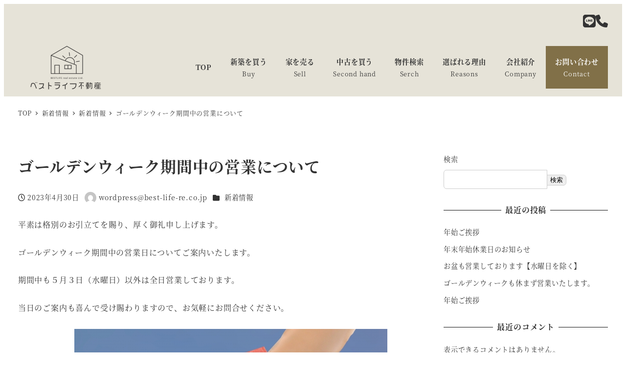

--- FILE ---
content_type: text/html; charset=UTF-8
request_url: https://best-life-re.co.jp/2023/04/30/%E3%82%B4%E3%83%BC%E3%83%AB%E3%83%87%E3%83%B3%E3%82%A6%E3%82%A3%E3%83%BC%E3%82%AF%E6%9C%9F%E9%96%93%E4%B8%AD%E3%81%AE%E5%96%B6%E6%A5%AD%E3%81%AB%E3%81%A4%E3%81%84%E3%81%A6/
body_size: 19625
content:
<!DOCTYPE html>
<html lang="ja" data-sticky-footer="true" data-scrolled="false">

<head>
			<meta charset="UTF-8">
		<meta name="viewport" content="width=device-width, initial-scale=1, minimum-scale=1, viewport-fit=cover">
		<title>ゴールデンウィーク期間中の営業について | ベストライフ不動産株式会社</title>
<meta name='robots' content='max-image-preview:large' />
					<meta property="og:title" content="ゴールデンウィーク期間中の営業について">
		
					<meta property="og:type" content="article">
		
					<meta property="og:url" content="https://best-life-re.co.jp/2023/04/30/%e3%82%b4%e3%83%bc%e3%83%ab%e3%83%87%e3%83%b3%e3%82%a6%e3%82%a3%e3%83%bc%e3%82%af%e6%9c%9f%e9%96%93%e4%b8%ad%e3%81%ae%e5%96%b6%e6%a5%ad%e3%81%ab%e3%81%a4%e3%81%84%e3%81%a6/">
		
		
					<meta property="og:site_name" content="ベストライフ不動産株式会社">
		
					<meta property="og:description" content="平素は格別のお引立てを賜り、厚く御礼申し上げます。 ゴールデンウィーク期間中の営業日についてご案内いたします。&hellip;">
		
					<meta property="og:locale" content="ja_JP">
		
				<link rel='dns-prefetch' href='//cdnjs.cloudflare.com' />
<link rel='dns-prefetch' href='//www.googletagmanager.com' />
<link rel="alternate" type="application/rss+xml" title="ベストライフ不動産株式会社 &raquo; フィード" href="https://best-life-re.co.jp/feed/" />
<link rel="alternate" type="application/rss+xml" title="ベストライフ不動産株式会社 &raquo; コメントフィード" href="https://best-life-re.co.jp/comments/feed/" />
		<link rel="profile" href="http://gmpg.org/xfn/11">
												<link rel="pingback" href="https://best-life-re.co.jp/xmlrpc.php">
							<link rel="alternate" type="application/rss+xml" title="ベストライフ不動産株式会社 &raquo; ゴールデンウィーク期間中の営業について のコメントのフィード" href="https://best-life-re.co.jp/2023/04/30/%e3%82%b4%e3%83%bc%e3%83%ab%e3%83%87%e3%83%b3%e3%82%a6%e3%82%a3%e3%83%bc%e3%82%af%e6%9c%9f%e9%96%93%e4%b8%ad%e3%81%ae%e5%96%b6%e6%a5%ad%e3%81%ab%e3%81%a4%e3%81%84%e3%81%a6/feed/" />
<link rel="alternate" title="oEmbed (JSON)" type="application/json+oembed" href="https://best-life-re.co.jp/wp-json/oembed/1.0/embed?url=https%3A%2F%2Fbest-life-re.co.jp%2F2023%2F04%2F30%2F%25e3%2582%25b4%25e3%2583%25bc%25e3%2583%25ab%25e3%2583%2587%25e3%2583%25b3%25e3%2582%25a6%25e3%2582%25a3%25e3%2583%25bc%25e3%2582%25af%25e6%259c%259f%25e9%2596%2593%25e4%25b8%25ad%25e3%2581%25ae%25e5%2596%25b6%25e6%25a5%25ad%25e3%2581%25ab%25e3%2581%25a4%25e3%2581%2584%25e3%2581%25a6%2F" />
<link rel="alternate" title="oEmbed (XML)" type="text/xml+oembed" href="https://best-life-re.co.jp/wp-json/oembed/1.0/embed?url=https%3A%2F%2Fbest-life-re.co.jp%2F2023%2F04%2F30%2F%25e3%2582%25b4%25e3%2583%25bc%25e3%2583%25ab%25e3%2583%2587%25e3%2583%25b3%25e3%2582%25a6%25e3%2582%25a3%25e3%2583%25bc%25e3%2582%25af%25e6%259c%259f%25e9%2596%2593%25e4%25b8%25ad%25e3%2581%25ae%25e5%2596%25b6%25e6%25a5%25ad%25e3%2581%25ab%25e3%2581%25a4%25e3%2581%2584%25e3%2581%25a6%2F&#038;format=xml" />

<!-- SEO SIMPLE PACK 3.5.2 -->
<meta name="description" content="平素は格別のお引立てを賜り、厚く御礼申し上げます。 ゴールデンウィーク期間中の営業日についてご案内いたします。 期間中も５月３日（水曜日）以外は全日営業しております。 当日のご案内も喜んで受け賜わりますので、お気軽にお問合せください。 当社">
<link rel="canonical" href="https://best-life-re.co.jp/2023/04/30/%e3%82%b4%e3%83%bc%e3%83%ab%e3%83%87%e3%83%b3%e3%82%a6%e3%82%a3%e3%83%bc%e3%82%af%e6%9c%9f%e9%96%93%e4%b8%ad%e3%81%ae%e5%96%b6%e6%a5%ad%e3%81%ab%e3%81%a4%e3%81%84%e3%81%a6/">
<meta property="og:locale" content="ja_JP">
<meta property="og:type" content="article">
<meta property="og:title" content="ゴールデンウィーク期間中の営業について | ベストライフ不動産株式会社">
<meta property="og:description" content="平素は格別のお引立てを賜り、厚く御礼申し上げます。 ゴールデンウィーク期間中の営業日についてご案内いたします。 期間中も５月３日（水曜日）以外は全日営業しております。 当日のご案内も喜んで受け賜わりますので、お気軽にお問合せください。 当社">
<meta property="og:url" content="https://best-life-re.co.jp/2023/04/30/%e3%82%b4%e3%83%bc%e3%83%ab%e3%83%87%e3%83%b3%e3%82%a6%e3%82%a3%e3%83%bc%e3%82%af%e6%9c%9f%e9%96%93%e4%b8%ad%e3%81%ae%e5%96%b6%e6%a5%ad%e3%81%ab%e3%81%a4%e3%81%84%e3%81%a6/">
<meta property="og:site_name" content="ベストライフ不動産株式会社">
<meta name="twitter:card" content="summary_large_image">
<!-- / SEO SIMPLE PACK -->

<style id='wp-img-auto-sizes-contain-inline-css' type='text/css'>
img:is([sizes=auto i],[sizes^="auto," i]){contain-intrinsic-size:3000px 1500px}
/*# sourceURL=wp-img-auto-sizes-contain-inline-css */
</style>
<link rel='stylesheet' id='wp-like-me-box-css' href='https://best-life-re.co.jp/wp-content/themes/snow-monkey/vendor/inc2734/wp-like-me-box/src/assets/css/wp-like-me-box.css?ver=1726363115' type='text/css' media='all' />
<link rel='stylesheet' id='slick-carousel-css' href='https://best-life-re.co.jp/wp-content/themes/snow-monkey/vendor/inc2734/wp-awesome-widgets/src/assets/packages/slick-carousel/slick/slick.css?ver=1726363115' type='text/css' media='all' />
<link rel='stylesheet' id='slick-carousel-theme-css' href='https://best-life-re.co.jp/wp-content/themes/snow-monkey/vendor/inc2734/wp-awesome-widgets/src/assets/packages/slick-carousel/slick/slick-theme.css?ver=1726363115' type='text/css' media='all' />
<link rel='stylesheet' id='wp-awesome-widgets-css' href='https://best-life-re.co.jp/wp-content/themes/snow-monkey/vendor/inc2734/wp-awesome-widgets/src/assets/css/app.css?ver=1726363115' type='text/css' media='all' />
<link rel='stylesheet' id='wp-share-buttons-css' href='https://best-life-re.co.jp/wp-content/themes/snow-monkey/vendor/inc2734/wp-share-buttons/src/assets/css/wp-share-buttons.css?ver=1726363115' type='text/css' media='all' />
<link rel='stylesheet' id='wp-pure-css-gallery-css' href='https://best-life-re.co.jp/wp-content/themes/snow-monkey/vendor/inc2734/wp-pure-css-gallery/src/assets/css/wp-pure-css-gallery.css?ver=1726363115' type='text/css' media='all' />
<style id='wp-emoji-styles-inline-css' type='text/css'>

	img.wp-smiley, img.emoji {
		display: inline !important;
		border: none !important;
		box-shadow: none !important;
		height: 1em !important;
		width: 1em !important;
		margin: 0 0.07em !important;
		vertical-align: -0.1em !important;
		background: none !important;
		padding: 0 !important;
	}
/*# sourceURL=wp-emoji-styles-inline-css */
</style>
<style id='wp-block-library-inline-css' type='text/css'>
:root{--wp-block-synced-color:#7a00df;--wp-block-synced-color--rgb:122,0,223;--wp-bound-block-color:var(--wp-block-synced-color);--wp-editor-canvas-background:#ddd;--wp-admin-theme-color:#007cba;--wp-admin-theme-color--rgb:0,124,186;--wp-admin-theme-color-darker-10:#006ba1;--wp-admin-theme-color-darker-10--rgb:0,107,160.5;--wp-admin-theme-color-darker-20:#005a87;--wp-admin-theme-color-darker-20--rgb:0,90,135;--wp-admin-border-width-focus:2px}@media (min-resolution:192dpi){:root{--wp-admin-border-width-focus:1.5px}}.wp-element-button{cursor:pointer}:root .has-very-light-gray-background-color{background-color:#eee}:root .has-very-dark-gray-background-color{background-color:#313131}:root .has-very-light-gray-color{color:#eee}:root .has-very-dark-gray-color{color:#313131}:root .has-vivid-green-cyan-to-vivid-cyan-blue-gradient-background{background:linear-gradient(135deg,#00d084,#0693e3)}:root .has-purple-crush-gradient-background{background:linear-gradient(135deg,#34e2e4,#4721fb 50%,#ab1dfe)}:root .has-hazy-dawn-gradient-background{background:linear-gradient(135deg,#faaca8,#dad0ec)}:root .has-subdued-olive-gradient-background{background:linear-gradient(135deg,#fafae1,#67a671)}:root .has-atomic-cream-gradient-background{background:linear-gradient(135deg,#fdd79a,#004a59)}:root .has-nightshade-gradient-background{background:linear-gradient(135deg,#330968,#31cdcf)}:root .has-midnight-gradient-background{background:linear-gradient(135deg,#020381,#2874fc)}:root{--wp--preset--font-size--normal:16px;--wp--preset--font-size--huge:42px}.has-regular-font-size{font-size:1em}.has-larger-font-size{font-size:2.625em}.has-normal-font-size{font-size:var(--wp--preset--font-size--normal)}.has-huge-font-size{font-size:var(--wp--preset--font-size--huge)}.has-text-align-center{text-align:center}.has-text-align-left{text-align:left}.has-text-align-right{text-align:right}.has-fit-text{white-space:nowrap!important}#end-resizable-editor-section{display:none}.aligncenter{clear:both}.items-justified-left{justify-content:flex-start}.items-justified-center{justify-content:center}.items-justified-right{justify-content:flex-end}.items-justified-space-between{justify-content:space-between}.screen-reader-text{border:0;clip-path:inset(50%);height:1px;margin:-1px;overflow:hidden;padding:0;position:absolute;width:1px;word-wrap:normal!important}.screen-reader-text:focus{background-color:#ddd;clip-path:none;color:#444;display:block;font-size:1em;height:auto;left:5px;line-height:normal;padding:15px 23px 14px;text-decoration:none;top:5px;width:auto;z-index:100000}html :where(.has-border-color){border-style:solid}html :where([style*=border-top-color]){border-top-style:solid}html :where([style*=border-right-color]){border-right-style:solid}html :where([style*=border-bottom-color]){border-bottom-style:solid}html :where([style*=border-left-color]){border-left-style:solid}html :where([style*=border-width]){border-style:solid}html :where([style*=border-top-width]){border-top-style:solid}html :where([style*=border-right-width]){border-right-style:solid}html :where([style*=border-bottom-width]){border-bottom-style:solid}html :where([style*=border-left-width]){border-left-style:solid}html :where(img[class*=wp-image-]){height:auto;max-width:100%}:where(figure){margin:0 0 1em}html :where(.is-position-sticky){--wp-admin--admin-bar--position-offset:var(--wp-admin--admin-bar--height,0px)}@media screen and (max-width:600px){html :where(.is-position-sticky){--wp-admin--admin-bar--position-offset:0px}}

/*# sourceURL=wp-block-library-inline-css */
</style><style id='wp-block-heading-inline-css' type='text/css'>
h1:where(.wp-block-heading).has-background,h2:where(.wp-block-heading).has-background,h3:where(.wp-block-heading).has-background,h4:where(.wp-block-heading).has-background,h5:where(.wp-block-heading).has-background,h6:where(.wp-block-heading).has-background{padding:1.25em 2.375em}h1.has-text-align-left[style*=writing-mode]:where([style*=vertical-lr]),h1.has-text-align-right[style*=writing-mode]:where([style*=vertical-rl]),h2.has-text-align-left[style*=writing-mode]:where([style*=vertical-lr]),h2.has-text-align-right[style*=writing-mode]:where([style*=vertical-rl]),h3.has-text-align-left[style*=writing-mode]:where([style*=vertical-lr]),h3.has-text-align-right[style*=writing-mode]:where([style*=vertical-rl]),h4.has-text-align-left[style*=writing-mode]:where([style*=vertical-lr]),h4.has-text-align-right[style*=writing-mode]:where([style*=vertical-rl]),h5.has-text-align-left[style*=writing-mode]:where([style*=vertical-lr]),h5.has-text-align-right[style*=writing-mode]:where([style*=vertical-rl]),h6.has-text-align-left[style*=writing-mode]:where([style*=vertical-lr]),h6.has-text-align-right[style*=writing-mode]:where([style*=vertical-rl]){rotate:180deg}
/*# sourceURL=https://best-life-re.co.jp/wp-includes/blocks/heading/style.min.css */
</style>
<style id='wp-block-image-inline-css' type='text/css'>
.wp-block-image>a,.wp-block-image>figure>a{display:inline-block}.wp-block-image img{box-sizing:border-box;height:auto;max-width:100%;vertical-align:bottom}@media not (prefers-reduced-motion){.wp-block-image img.hide{visibility:hidden}.wp-block-image img.show{animation:show-content-image .4s}}.wp-block-image[style*=border-radius] img,.wp-block-image[style*=border-radius]>a{border-radius:inherit}.wp-block-image.has-custom-border img{box-sizing:border-box}.wp-block-image.aligncenter{text-align:center}.wp-block-image.alignfull>a,.wp-block-image.alignwide>a{width:100%}.wp-block-image.alignfull img,.wp-block-image.alignwide img{height:auto;width:100%}.wp-block-image .aligncenter,.wp-block-image .alignleft,.wp-block-image .alignright,.wp-block-image.aligncenter,.wp-block-image.alignleft,.wp-block-image.alignright{display:table}.wp-block-image .aligncenter>figcaption,.wp-block-image .alignleft>figcaption,.wp-block-image .alignright>figcaption,.wp-block-image.aligncenter>figcaption,.wp-block-image.alignleft>figcaption,.wp-block-image.alignright>figcaption{caption-side:bottom;display:table-caption}.wp-block-image .alignleft{float:left;margin:.5em 1em .5em 0}.wp-block-image .alignright{float:right;margin:.5em 0 .5em 1em}.wp-block-image .aligncenter{margin-left:auto;margin-right:auto}.wp-block-image :where(figcaption){margin-bottom:1em;margin-top:.5em}.wp-block-image.is-style-circle-mask img{border-radius:9999px}@supports ((-webkit-mask-image:none) or (mask-image:none)) or (-webkit-mask-image:none){.wp-block-image.is-style-circle-mask img{border-radius:0;-webkit-mask-image:url('data:image/svg+xml;utf8,<svg viewBox="0 0 100 100" xmlns="http://www.w3.org/2000/svg"><circle cx="50" cy="50" r="50"/></svg>');mask-image:url('data:image/svg+xml;utf8,<svg viewBox="0 0 100 100" xmlns="http://www.w3.org/2000/svg"><circle cx="50" cy="50" r="50"/></svg>');mask-mode:alpha;-webkit-mask-position:center;mask-position:center;-webkit-mask-repeat:no-repeat;mask-repeat:no-repeat;-webkit-mask-size:contain;mask-size:contain}}:root :where(.wp-block-image.is-style-rounded img,.wp-block-image .is-style-rounded img){border-radius:9999px}.wp-block-image figure{margin:0}.wp-lightbox-container{display:flex;flex-direction:column;position:relative}.wp-lightbox-container img{cursor:zoom-in}.wp-lightbox-container img:hover+button{opacity:1}.wp-lightbox-container button{align-items:center;backdrop-filter:blur(16px) saturate(180%);background-color:#5a5a5a40;border:none;border-radius:4px;cursor:zoom-in;display:flex;height:20px;justify-content:center;opacity:0;padding:0;position:absolute;right:16px;text-align:center;top:16px;width:20px;z-index:100}@media not (prefers-reduced-motion){.wp-lightbox-container button{transition:opacity .2s ease}}.wp-lightbox-container button:focus-visible{outline:3px auto #5a5a5a40;outline:3px auto -webkit-focus-ring-color;outline-offset:3px}.wp-lightbox-container button:hover{cursor:pointer;opacity:1}.wp-lightbox-container button:focus{opacity:1}.wp-lightbox-container button:focus,.wp-lightbox-container button:hover,.wp-lightbox-container button:not(:hover):not(:active):not(.has-background){background-color:#5a5a5a40;border:none}.wp-lightbox-overlay{box-sizing:border-box;cursor:zoom-out;height:100vh;left:0;overflow:hidden;position:fixed;top:0;visibility:hidden;width:100%;z-index:100000}.wp-lightbox-overlay .close-button{align-items:center;cursor:pointer;display:flex;justify-content:center;min-height:40px;min-width:40px;padding:0;position:absolute;right:calc(env(safe-area-inset-right) + 16px);top:calc(env(safe-area-inset-top) + 16px);z-index:5000000}.wp-lightbox-overlay .close-button:focus,.wp-lightbox-overlay .close-button:hover,.wp-lightbox-overlay .close-button:not(:hover):not(:active):not(.has-background){background:none;border:none}.wp-lightbox-overlay .lightbox-image-container{height:var(--wp--lightbox-container-height);left:50%;overflow:hidden;position:absolute;top:50%;transform:translate(-50%,-50%);transform-origin:top left;width:var(--wp--lightbox-container-width);z-index:9999999999}.wp-lightbox-overlay .wp-block-image{align-items:center;box-sizing:border-box;display:flex;height:100%;justify-content:center;margin:0;position:relative;transform-origin:0 0;width:100%;z-index:3000000}.wp-lightbox-overlay .wp-block-image img{height:var(--wp--lightbox-image-height);min-height:var(--wp--lightbox-image-height);min-width:var(--wp--lightbox-image-width);width:var(--wp--lightbox-image-width)}.wp-lightbox-overlay .wp-block-image figcaption{display:none}.wp-lightbox-overlay button{background:none;border:none}.wp-lightbox-overlay .scrim{background-color:#fff;height:100%;opacity:.9;position:absolute;width:100%;z-index:2000000}.wp-lightbox-overlay.active{visibility:visible}@media not (prefers-reduced-motion){.wp-lightbox-overlay.active{animation:turn-on-visibility .25s both}.wp-lightbox-overlay.active img{animation:turn-on-visibility .35s both}.wp-lightbox-overlay.show-closing-animation:not(.active){animation:turn-off-visibility .35s both}.wp-lightbox-overlay.show-closing-animation:not(.active) img{animation:turn-off-visibility .25s both}.wp-lightbox-overlay.zoom.active{animation:none;opacity:1;visibility:visible}.wp-lightbox-overlay.zoom.active .lightbox-image-container{animation:lightbox-zoom-in .4s}.wp-lightbox-overlay.zoom.active .lightbox-image-container img{animation:none}.wp-lightbox-overlay.zoom.active .scrim{animation:turn-on-visibility .4s forwards}.wp-lightbox-overlay.zoom.show-closing-animation:not(.active){animation:none}.wp-lightbox-overlay.zoom.show-closing-animation:not(.active) .lightbox-image-container{animation:lightbox-zoom-out .4s}.wp-lightbox-overlay.zoom.show-closing-animation:not(.active) .lightbox-image-container img{animation:none}.wp-lightbox-overlay.zoom.show-closing-animation:not(.active) .scrim{animation:turn-off-visibility .4s forwards}}@keyframes show-content-image{0%{visibility:hidden}99%{visibility:hidden}to{visibility:visible}}@keyframes turn-on-visibility{0%{opacity:0}to{opacity:1}}@keyframes turn-off-visibility{0%{opacity:1;visibility:visible}99%{opacity:0;visibility:visible}to{opacity:0;visibility:hidden}}@keyframes lightbox-zoom-in{0%{transform:translate(calc((-100vw + var(--wp--lightbox-scrollbar-width))/2 + var(--wp--lightbox-initial-left-position)),calc(-50vh + var(--wp--lightbox-initial-top-position))) scale(var(--wp--lightbox-scale))}to{transform:translate(-50%,-50%) scale(1)}}@keyframes lightbox-zoom-out{0%{transform:translate(-50%,-50%) scale(1);visibility:visible}99%{visibility:visible}to{transform:translate(calc((-100vw + var(--wp--lightbox-scrollbar-width))/2 + var(--wp--lightbox-initial-left-position)),calc(-50vh + var(--wp--lightbox-initial-top-position))) scale(var(--wp--lightbox-scale));visibility:hidden}}
/*# sourceURL=https://best-life-re.co.jp/wp-includes/blocks/image/style.min.css */
</style>
<style id='wp-block-paragraph-inline-css' type='text/css'>
.is-small-text{font-size:.875em}.is-regular-text{font-size:1em}.is-large-text{font-size:2.25em}.is-larger-text{font-size:3em}.has-drop-cap:not(:focus):first-letter{float:left;font-size:8.4em;font-style:normal;font-weight:100;line-height:.68;margin:.05em .1em 0 0;text-transform:uppercase}body.rtl .has-drop-cap:not(:focus):first-letter{float:none;margin-left:.1em}p.has-drop-cap.has-background{overflow:hidden}:root :where(p.has-background){padding:1.25em 2.375em}:where(p.has-text-color:not(.has-link-color)) a{color:inherit}p.has-text-align-left[style*="writing-mode:vertical-lr"],p.has-text-align-right[style*="writing-mode:vertical-rl"]{rotate:180deg}
/*# sourceURL=https://best-life-re.co.jp/wp-includes/blocks/paragraph/style.min.css */
</style>
<style id='global-styles-inline-css' type='text/css'>
:root{--wp--preset--aspect-ratio--square: 1;--wp--preset--aspect-ratio--4-3: 4/3;--wp--preset--aspect-ratio--3-4: 3/4;--wp--preset--aspect-ratio--3-2: 3/2;--wp--preset--aspect-ratio--2-3: 2/3;--wp--preset--aspect-ratio--16-9: 16/9;--wp--preset--aspect-ratio--9-16: 9/16;--wp--preset--color--black: #000000;--wp--preset--color--cyan-bluish-gray: #abb8c3;--wp--preset--color--white: #ffffff;--wp--preset--color--pale-pink: #f78da7;--wp--preset--color--vivid-red: #cf2e2e;--wp--preset--color--luminous-vivid-orange: #ff6900;--wp--preset--color--luminous-vivid-amber: #fcb900;--wp--preset--color--light-green-cyan: #7bdcb5;--wp--preset--color--vivid-green-cyan: #00d084;--wp--preset--color--pale-cyan-blue: #8ed1fc;--wp--preset--color--vivid-cyan-blue: #0693e3;--wp--preset--color--vivid-purple: #9b51e0;--wp--preset--color--sm-accent: var(--accent-color);--wp--preset--color--sm-sub-accent: var(--sub-accent-color);--wp--preset--color--sm-text: var(--_color-text);--wp--preset--color--sm-text-alt: var(--_color-white);--wp--preset--color--sm-lightest-gray: var(--_lightest-color-gray);--wp--preset--color--sm-lighter-gray: var(--_lighter-color-gray);--wp--preset--color--sm-light-gray: var(--_light-color-gray);--wp--preset--color--sm-gray: var(--_color-gray);--wp--preset--color--sm-dark-gray: var(--_dark-color-gray);--wp--preset--color--sm-darker-gray: var(--_darker-color-gray);--wp--preset--color--sm-darkest-gray: var(--_darkest-color-gray);--wp--preset--gradient--vivid-cyan-blue-to-vivid-purple: linear-gradient(135deg,rgb(6,147,227) 0%,rgb(155,81,224) 100%);--wp--preset--gradient--light-green-cyan-to-vivid-green-cyan: linear-gradient(135deg,rgb(122,220,180) 0%,rgb(0,208,130) 100%);--wp--preset--gradient--luminous-vivid-amber-to-luminous-vivid-orange: linear-gradient(135deg,rgb(252,185,0) 0%,rgb(255,105,0) 100%);--wp--preset--gradient--luminous-vivid-orange-to-vivid-red: linear-gradient(135deg,rgb(255,105,0) 0%,rgb(207,46,46) 100%);--wp--preset--gradient--very-light-gray-to-cyan-bluish-gray: linear-gradient(135deg,rgb(238,238,238) 0%,rgb(169,184,195) 100%);--wp--preset--gradient--cool-to-warm-spectrum: linear-gradient(135deg,rgb(74,234,220) 0%,rgb(151,120,209) 20%,rgb(207,42,186) 40%,rgb(238,44,130) 60%,rgb(251,105,98) 80%,rgb(254,248,76) 100%);--wp--preset--gradient--blush-light-purple: linear-gradient(135deg,rgb(255,206,236) 0%,rgb(152,150,240) 100%);--wp--preset--gradient--blush-bordeaux: linear-gradient(135deg,rgb(254,205,165) 0%,rgb(254,45,45) 50%,rgb(107,0,62) 100%);--wp--preset--gradient--luminous-dusk: linear-gradient(135deg,rgb(255,203,112) 0%,rgb(199,81,192) 50%,rgb(65,88,208) 100%);--wp--preset--gradient--pale-ocean: linear-gradient(135deg,rgb(255,245,203) 0%,rgb(182,227,212) 50%,rgb(51,167,181) 100%);--wp--preset--gradient--electric-grass: linear-gradient(135deg,rgb(202,248,128) 0%,rgb(113,206,126) 100%);--wp--preset--gradient--midnight: linear-gradient(135deg,rgb(2,3,129) 0%,rgb(40,116,252) 100%);--wp--preset--font-size--small: 13px;--wp--preset--font-size--medium: 20px;--wp--preset--font-size--large: 36px;--wp--preset--font-size--x-large: 42px;--wp--preset--font-size--sm-xs: 0.8rem;--wp--preset--font-size--sm-s: 0.88rem;--wp--preset--font-size--sm-m: 1rem;--wp--preset--font-size--sm-l: 1.14rem;--wp--preset--font-size--sm-xl: 1.33rem;--wp--preset--font-size--sm-2-xl: 1.6rem;--wp--preset--font-size--sm-3-xl: 2rem;--wp--preset--font-size--sm-4-xl: 2.66rem;--wp--preset--font-size--sm-5-xl: 4rem;--wp--preset--font-size--sm-6-xl: 8rem;--wp--preset--spacing--20: var(--_s-2);--wp--preset--spacing--30: var(--_s-1);--wp--preset--spacing--40: var(--_s1);--wp--preset--spacing--50: var(--_s2);--wp--preset--spacing--60: var(--_s3);--wp--preset--spacing--70: var(--_s4);--wp--preset--spacing--80: var(--_s5);--wp--preset--shadow--natural: 6px 6px 9px rgba(0, 0, 0, 0.2);--wp--preset--shadow--deep: 12px 12px 50px rgba(0, 0, 0, 0.4);--wp--preset--shadow--sharp: 6px 6px 0px rgba(0, 0, 0, 0.2);--wp--preset--shadow--outlined: 6px 6px 0px -3px rgb(255, 255, 255), 6px 6px rgb(0, 0, 0);--wp--preset--shadow--crisp: 6px 6px 0px rgb(0, 0, 0);--wp--custom--slim-width: 46rem;--wp--custom--content-max-width: var(--_global--container-max-width);--wp--custom--content-width: var(--wp--custom--content-max-width);--wp--custom--content-wide-width: calc(var(--wp--custom--content-width) + 240px);--wp--custom--has-sidebar-main-basis: var(--wp--custom--slim-width);--wp--custom--has-sidebar-sidebar-basis: 336px;}:root { --wp--style--global--content-size: var(--wp--custom--content-width);--wp--style--global--wide-size: var(--wp--custom--content-wide-width); }:where(body) { margin: 0; }.wp-site-blocks > .alignleft { float: left; margin-right: 2em; }.wp-site-blocks > .alignright { float: right; margin-left: 2em; }.wp-site-blocks > .aligncenter { justify-content: center; margin-left: auto; margin-right: auto; }:where(.wp-site-blocks) > * { margin-block-start: var(--_margin1); margin-block-end: 0; }:where(.wp-site-blocks) > :first-child { margin-block-start: 0; }:where(.wp-site-blocks) > :last-child { margin-block-end: 0; }:root { --wp--style--block-gap: var(--_margin1); }:root :where(.is-layout-flow) > :first-child{margin-block-start: 0;}:root :where(.is-layout-flow) > :last-child{margin-block-end: 0;}:root :where(.is-layout-flow) > *{margin-block-start: var(--_margin1);margin-block-end: 0;}:root :where(.is-layout-constrained) > :first-child{margin-block-start: 0;}:root :where(.is-layout-constrained) > :last-child{margin-block-end: 0;}:root :where(.is-layout-constrained) > *{margin-block-start: var(--_margin1);margin-block-end: 0;}:root :where(.is-layout-flex){gap: var(--_margin1);}:root :where(.is-layout-grid){gap: var(--_margin1);}.is-layout-flow > .alignleft{float: left;margin-inline-start: 0;margin-inline-end: 2em;}.is-layout-flow > .alignright{float: right;margin-inline-start: 2em;margin-inline-end: 0;}.is-layout-flow > .aligncenter{margin-left: auto !important;margin-right: auto !important;}.is-layout-constrained > .alignleft{float: left;margin-inline-start: 0;margin-inline-end: 2em;}.is-layout-constrained > .alignright{float: right;margin-inline-start: 2em;margin-inline-end: 0;}.is-layout-constrained > .aligncenter{margin-left: auto !important;margin-right: auto !important;}.is-layout-constrained > :where(:not(.alignleft):not(.alignright):not(.alignfull)){max-width: var(--wp--style--global--content-size);margin-left: auto !important;margin-right: auto !important;}.is-layout-constrained > .alignwide{max-width: var(--wp--style--global--wide-size);}body .is-layout-flex{display: flex;}.is-layout-flex{flex-wrap: wrap;align-items: center;}.is-layout-flex > :is(*, div){margin: 0;}body .is-layout-grid{display: grid;}.is-layout-grid > :is(*, div){margin: 0;}body{padding-top: 0px;padding-right: 0px;padding-bottom: 0px;padding-left: 0px;}a:where(:not(.wp-element-button)){color: var(--wp--preset--color--sm-accent);text-decoration: underline;}:root :where(.wp-element-button, .wp-block-button__link){background-color: var(--wp--preset--color--sm-accent);border-radius: var(--_global--border-radius);border-width: 0;color: var(--wp--preset--color--sm-text-alt);font-family: inherit;font-size: inherit;font-style: inherit;font-weight: inherit;letter-spacing: inherit;line-height: inherit;padding-top: calc(var(--_padding-1) * .5);padding-right: var(--_padding-1);padding-bottom: calc(var(--_padding-1) * .5);padding-left: var(--_padding-1);text-decoration: none;text-transform: inherit;}.has-black-color{color: var(--wp--preset--color--black) !important;}.has-cyan-bluish-gray-color{color: var(--wp--preset--color--cyan-bluish-gray) !important;}.has-white-color{color: var(--wp--preset--color--white) !important;}.has-pale-pink-color{color: var(--wp--preset--color--pale-pink) !important;}.has-vivid-red-color{color: var(--wp--preset--color--vivid-red) !important;}.has-luminous-vivid-orange-color{color: var(--wp--preset--color--luminous-vivid-orange) !important;}.has-luminous-vivid-amber-color{color: var(--wp--preset--color--luminous-vivid-amber) !important;}.has-light-green-cyan-color{color: var(--wp--preset--color--light-green-cyan) !important;}.has-vivid-green-cyan-color{color: var(--wp--preset--color--vivid-green-cyan) !important;}.has-pale-cyan-blue-color{color: var(--wp--preset--color--pale-cyan-blue) !important;}.has-vivid-cyan-blue-color{color: var(--wp--preset--color--vivid-cyan-blue) !important;}.has-vivid-purple-color{color: var(--wp--preset--color--vivid-purple) !important;}.has-sm-accent-color{color: var(--wp--preset--color--sm-accent) !important;}.has-sm-sub-accent-color{color: var(--wp--preset--color--sm-sub-accent) !important;}.has-sm-text-color{color: var(--wp--preset--color--sm-text) !important;}.has-sm-text-alt-color{color: var(--wp--preset--color--sm-text-alt) !important;}.has-sm-lightest-gray-color{color: var(--wp--preset--color--sm-lightest-gray) !important;}.has-sm-lighter-gray-color{color: var(--wp--preset--color--sm-lighter-gray) !important;}.has-sm-light-gray-color{color: var(--wp--preset--color--sm-light-gray) !important;}.has-sm-gray-color{color: var(--wp--preset--color--sm-gray) !important;}.has-sm-dark-gray-color{color: var(--wp--preset--color--sm-dark-gray) !important;}.has-sm-darker-gray-color{color: var(--wp--preset--color--sm-darker-gray) !important;}.has-sm-darkest-gray-color{color: var(--wp--preset--color--sm-darkest-gray) !important;}.has-black-background-color{background-color: var(--wp--preset--color--black) !important;}.has-cyan-bluish-gray-background-color{background-color: var(--wp--preset--color--cyan-bluish-gray) !important;}.has-white-background-color{background-color: var(--wp--preset--color--white) !important;}.has-pale-pink-background-color{background-color: var(--wp--preset--color--pale-pink) !important;}.has-vivid-red-background-color{background-color: var(--wp--preset--color--vivid-red) !important;}.has-luminous-vivid-orange-background-color{background-color: var(--wp--preset--color--luminous-vivid-orange) !important;}.has-luminous-vivid-amber-background-color{background-color: var(--wp--preset--color--luminous-vivid-amber) !important;}.has-light-green-cyan-background-color{background-color: var(--wp--preset--color--light-green-cyan) !important;}.has-vivid-green-cyan-background-color{background-color: var(--wp--preset--color--vivid-green-cyan) !important;}.has-pale-cyan-blue-background-color{background-color: var(--wp--preset--color--pale-cyan-blue) !important;}.has-vivid-cyan-blue-background-color{background-color: var(--wp--preset--color--vivid-cyan-blue) !important;}.has-vivid-purple-background-color{background-color: var(--wp--preset--color--vivid-purple) !important;}.has-sm-accent-background-color{background-color: var(--wp--preset--color--sm-accent) !important;}.has-sm-sub-accent-background-color{background-color: var(--wp--preset--color--sm-sub-accent) !important;}.has-sm-text-background-color{background-color: var(--wp--preset--color--sm-text) !important;}.has-sm-text-alt-background-color{background-color: var(--wp--preset--color--sm-text-alt) !important;}.has-sm-lightest-gray-background-color{background-color: var(--wp--preset--color--sm-lightest-gray) !important;}.has-sm-lighter-gray-background-color{background-color: var(--wp--preset--color--sm-lighter-gray) !important;}.has-sm-light-gray-background-color{background-color: var(--wp--preset--color--sm-light-gray) !important;}.has-sm-gray-background-color{background-color: var(--wp--preset--color--sm-gray) !important;}.has-sm-dark-gray-background-color{background-color: var(--wp--preset--color--sm-dark-gray) !important;}.has-sm-darker-gray-background-color{background-color: var(--wp--preset--color--sm-darker-gray) !important;}.has-sm-darkest-gray-background-color{background-color: var(--wp--preset--color--sm-darkest-gray) !important;}.has-black-border-color{border-color: var(--wp--preset--color--black) !important;}.has-cyan-bluish-gray-border-color{border-color: var(--wp--preset--color--cyan-bluish-gray) !important;}.has-white-border-color{border-color: var(--wp--preset--color--white) !important;}.has-pale-pink-border-color{border-color: var(--wp--preset--color--pale-pink) !important;}.has-vivid-red-border-color{border-color: var(--wp--preset--color--vivid-red) !important;}.has-luminous-vivid-orange-border-color{border-color: var(--wp--preset--color--luminous-vivid-orange) !important;}.has-luminous-vivid-amber-border-color{border-color: var(--wp--preset--color--luminous-vivid-amber) !important;}.has-light-green-cyan-border-color{border-color: var(--wp--preset--color--light-green-cyan) !important;}.has-vivid-green-cyan-border-color{border-color: var(--wp--preset--color--vivid-green-cyan) !important;}.has-pale-cyan-blue-border-color{border-color: var(--wp--preset--color--pale-cyan-blue) !important;}.has-vivid-cyan-blue-border-color{border-color: var(--wp--preset--color--vivid-cyan-blue) !important;}.has-vivid-purple-border-color{border-color: var(--wp--preset--color--vivid-purple) !important;}.has-sm-accent-border-color{border-color: var(--wp--preset--color--sm-accent) !important;}.has-sm-sub-accent-border-color{border-color: var(--wp--preset--color--sm-sub-accent) !important;}.has-sm-text-border-color{border-color: var(--wp--preset--color--sm-text) !important;}.has-sm-text-alt-border-color{border-color: var(--wp--preset--color--sm-text-alt) !important;}.has-sm-lightest-gray-border-color{border-color: var(--wp--preset--color--sm-lightest-gray) !important;}.has-sm-lighter-gray-border-color{border-color: var(--wp--preset--color--sm-lighter-gray) !important;}.has-sm-light-gray-border-color{border-color: var(--wp--preset--color--sm-light-gray) !important;}.has-sm-gray-border-color{border-color: var(--wp--preset--color--sm-gray) !important;}.has-sm-dark-gray-border-color{border-color: var(--wp--preset--color--sm-dark-gray) !important;}.has-sm-darker-gray-border-color{border-color: var(--wp--preset--color--sm-darker-gray) !important;}.has-sm-darkest-gray-border-color{border-color: var(--wp--preset--color--sm-darkest-gray) !important;}.has-vivid-cyan-blue-to-vivid-purple-gradient-background{background: var(--wp--preset--gradient--vivid-cyan-blue-to-vivid-purple) !important;}.has-light-green-cyan-to-vivid-green-cyan-gradient-background{background: var(--wp--preset--gradient--light-green-cyan-to-vivid-green-cyan) !important;}.has-luminous-vivid-amber-to-luminous-vivid-orange-gradient-background{background: var(--wp--preset--gradient--luminous-vivid-amber-to-luminous-vivid-orange) !important;}.has-luminous-vivid-orange-to-vivid-red-gradient-background{background: var(--wp--preset--gradient--luminous-vivid-orange-to-vivid-red) !important;}.has-very-light-gray-to-cyan-bluish-gray-gradient-background{background: var(--wp--preset--gradient--very-light-gray-to-cyan-bluish-gray) !important;}.has-cool-to-warm-spectrum-gradient-background{background: var(--wp--preset--gradient--cool-to-warm-spectrum) !important;}.has-blush-light-purple-gradient-background{background: var(--wp--preset--gradient--blush-light-purple) !important;}.has-blush-bordeaux-gradient-background{background: var(--wp--preset--gradient--blush-bordeaux) !important;}.has-luminous-dusk-gradient-background{background: var(--wp--preset--gradient--luminous-dusk) !important;}.has-pale-ocean-gradient-background{background: var(--wp--preset--gradient--pale-ocean) !important;}.has-electric-grass-gradient-background{background: var(--wp--preset--gradient--electric-grass) !important;}.has-midnight-gradient-background{background: var(--wp--preset--gradient--midnight) !important;}.has-small-font-size{font-size: var(--wp--preset--font-size--small) !important;}.has-medium-font-size{font-size: var(--wp--preset--font-size--medium) !important;}.has-large-font-size{font-size: var(--wp--preset--font-size--large) !important;}.has-x-large-font-size{font-size: var(--wp--preset--font-size--x-large) !important;}.has-sm-xs-font-size{font-size: var(--wp--preset--font-size--sm-xs) !important;}.has-sm-s-font-size{font-size: var(--wp--preset--font-size--sm-s) !important;}.has-sm-m-font-size{font-size: var(--wp--preset--font-size--sm-m) !important;}.has-sm-l-font-size{font-size: var(--wp--preset--font-size--sm-l) !important;}.has-sm-xl-font-size{font-size: var(--wp--preset--font-size--sm-xl) !important;}.has-sm-2-xl-font-size{font-size: var(--wp--preset--font-size--sm-2-xl) !important;}.has-sm-3-xl-font-size{font-size: var(--wp--preset--font-size--sm-3-xl) !important;}.has-sm-4-xl-font-size{font-size: var(--wp--preset--font-size--sm-4-xl) !important;}.has-sm-5-xl-font-size{font-size: var(--wp--preset--font-size--sm-5-xl) !important;}.has-sm-6-xl-font-size{font-size: var(--wp--preset--font-size--sm-6-xl) !important;}
/*# sourceURL=global-styles-inline-css */
</style>

<link rel='stylesheet' id='wp-oembed-blog-card-css' href='https://best-life-re.co.jp/wp-content/themes/snow-monkey/vendor/inc2734/wp-oembed-blog-card/src/assets/css/app.css?ver=1726363115' type='text/css' media='all' />
<link rel='stylesheet' id='spider-css' href='https://best-life-re.co.jp/wp-content/plugins/snow-monkey-blocks/dist/packages/spider/dist/css/spider.css?ver=1726445170' type='text/css' media='all' />
<link rel='stylesheet' id='snow-monkey-blocks-css' href='https://best-life-re.co.jp/wp-content/plugins/snow-monkey-blocks/dist/css/blocks.css?ver=1726445170' type='text/css' media='all' />
<link rel='stylesheet' id='snow-monkey-editor-css' href='https://best-life-re.co.jp/wp-content/plugins/snow-monkey-editor/dist/css/app.css?ver=1726313300' type='text/css' media='all' />
<link rel='stylesheet' id='snow-monkey-forms-css' href='https://best-life-re.co.jp/wp-content/plugins/snow-monkey-forms/dist/css/app.css?ver=1726313442' type='text/css' media='all' />
<link rel='stylesheet' id='snow-monkey-snow-monkey-forms-app-css' href='https://best-life-re.co.jp/wp-content/themes/snow-monkey/assets/css/dependency/snow-monkey-forms/app.css?ver=1726363115' type='text/css' media='all' />
<link rel='stylesheet' id='snow-monkey-snow-monkey-forms-theme-css' href='https://best-life-re.co.jp/wp-content/themes/snow-monkey/assets/css/dependency/snow-monkey-forms/app-theme.css?ver=1726363115' type='text/css' media='all' />
<link rel='stylesheet' id='snow-monkey-snow-monkey-blocks-app-css' href='https://best-life-re.co.jp/wp-content/themes/snow-monkey/assets/css/dependency/snow-monkey-blocks/app.css?ver=1726363115' type='text/css' media='all' />
<link rel='stylesheet' id='snow-monkey-snow-monkey-blocks-theme-css' href='https://best-life-re.co.jp/wp-content/themes/snow-monkey/assets/css/dependency/snow-monkey-blocks/app-theme.css?ver=1726363115' type='text/css' media='all' />
<link rel='stylesheet' id='swiper_css-css' href='https://cdnjs.cloudflare.com/ajax/libs/Swiper/4.5.1/css/swiper.min.css?ver=6.9' type='text/css' media='all' />
<link rel='stylesheet' id='msm_style-css' href='https://best-life-re.co.jp/wp-content/plugins/my-snow-monkey/styles/style.css?ver=1666368034' type='text/css' media='all' />
<link rel='stylesheet' id='snow-monkey-blocks-background-parallax-css' href='https://best-life-re.co.jp/wp-content/plugins/snow-monkey-blocks/dist/css/background-parallax.css?ver=1726445170' type='text/css' media='all' />
<link rel='stylesheet' id='snow-monkey-editor@view-css' href='https://best-life-re.co.jp/wp-content/plugins/snow-monkey-editor/dist/css/view.css?ver=1726313300' type='text/css' media='all' />
<link rel='stylesheet' id='snow-monkey-app-css' href='https://best-life-re.co.jp/wp-content/themes/snow-monkey/assets/css/app/app.css?ver=1726363115' type='text/css' media='all' />
<style id='snow-monkey-app-inline-css' type='text/css'>
@font-face { font-family: "Noto Sans JP"; font-style: normal; font-weight: 400; src: url("https://best-life-re.co.jp/wp-content/themes/snow-monkey/assets/fonts/NotoSansJP-Regular.woff2") format("woff2"); }@font-face { font-family: "Noto Sans JP"; font-style: normal; font-weight: 700; src: url("https://best-life-re.co.jp/wp-content/themes/snow-monkey/assets/fonts/NotoSansJP-Bold.woff2") format("woff2"); }@font-face { font-family: "Noto Serif JP"; font-style: normal; font-weight: 400; src: url("https://best-life-re.co.jp/wp-content/themes/snow-monkey/assets/fonts/NotoSerifJP-Regular.woff2") format("woff2"); }@font-face { font-family: "Noto Serif JP"; font-style: normal; font-weight: 700; src: url("https://best-life-re.co.jp/wp-content/themes/snow-monkey/assets/fonts/NotoSerifJP-Bold.woff2") format("woff2"); }@font-face { font-family: "M PLUS 1p"; font-style: normal; font-weight: 400; src: url("https://best-life-re.co.jp/wp-content/themes/snow-monkey/assets/fonts/MPLUS1p-Regular.woff2") format("woff2"); }@font-face { font-family: "M PLUS 1p"; font-style: normal; font-weight: 700; src: url("https://best-life-re.co.jp/wp-content/themes/snow-monkey/assets/fonts/MPLUS1p-Bold.woff2") format("woff2"); }@font-face { font-family: "M PLUS Rounded 1c"; font-style: normal; font-weight: 400; src: url("https://best-life-re.co.jp/wp-content/themes/snow-monkey/assets/fonts/MPLUSRounded1c-Regular.woff2") format("woff2"); }@font-face { font-family: "M PLUS Rounded 1c"; font-style: normal; font-weight: 700; src: url("https://best-life-re.co.jp/wp-content/themes/snow-monkey/assets/fonts/MPLUSRounded1c-Bold.woff2") format("woff2"); }@font-face { font-family: "BIZ UDPGothic"; font-style: normal; font-weight: 400; src: url("https://best-life-re.co.jp/wp-content/themes/snow-monkey/assets/fonts/BIZUDPGothic-Regular.woff2") format("woff2"); }@font-face { font-family: "BIZ UDPGothic"; font-style: normal; font-weight: 700; src: url("https://best-life-re.co.jp/wp-content/themes/snow-monkey/assets/fonts/BIZUDPGothic-Bold.woff2") format("woff2"); }@font-face { font-family: "BIZ UDPMincho"; font-style: normal; font-weight: 400; src: url("https://best-life-re.co.jp/wp-content/themes/snow-monkey/assets/fonts/BIZUDPMincho-Regular.woff2") format("woff2"); }@font-face { font-family: "BIZ UDPMincho"; font-style: normal; font-weight: 700; src: url("https://best-life-re.co.jp/wp-content/themes/snow-monkey/assets/fonts/BIZUDPMincho-Bold.woff2") format("woff2"); }
input[type="email"],input[type="number"],input[type="password"],input[type="search"],input[type="tel"],input[type="text"],input[type="url"],textarea { font-size: 16px }
:root { --_margin-scale: 1;--_space: 1.8rem;--_space-unitless: 1.8;--accent-color: #817048;--wp--preset--color--accent-color: var(--accent-color);--dark-accent-color: #403723;--light-accent-color: #b5a37a;--lighter-accent-color: #cec2a6;--lightest-accent-color: #d4cab2;--sub-accent-color: #e6e3d8;--wp--preset--color--sub-accent-color: var(--sub-accent-color);--dark-sub-accent-color: #beb69a;--light-sub-accent-color: #ffffff;--lighter-sub-accent-color: #ffffff;--lightest-sub-accent-color: #ffffff;--_half-leading: 0.4;--font-family: "Noto Serif JP",serif;--_global--font-family: var(--font-family);--_global--font-size-px: 16px }
html { letter-spacing: 0.05rem }
.p-infobar__inner { background-color: #817048 }
.p-infobar__content { color: #fff }
/*# sourceURL=snow-monkey-app-inline-css */
</style>
<link rel='stylesheet' id='snow-monkey-theme-css' href='https://best-life-re.co.jp/wp-content/themes/snow-monkey/assets/css/app/app-theme.css?ver=1726363115' type='text/css' media='all' />
<style id='snow-monkey-theme-inline-css' type='text/css'>
:root { --entry-content-h3-border-bottom: 1px solid #eee;--entry-content-h3-padding: 0 0 calc(var(--_space) * 0.25);--widget-title-display: flex;--widget-title-flex-direction: row;--widget-title-align-items: center;--widget-title-justify-content: center;--widget-title-pseudo-display: block;--widget-title-pseudo-content: "";--widget-title-pseudo-height: 1px;--widget-title-pseudo-background-color: #111;--widget-title-pseudo-flex: 1 0 0%;--widget-title-pseudo-min-width: 20px;--widget-title-before-margin-right: .5em;--widget-title-after-margin-left: .5em }
/*# sourceURL=snow-monkey-theme-inline-css */
</style>
<style id='snow-monkey-inline-css' type='text/css'>
.c-site-branding__title .custom-logo { width: 100px; }@media (min-width: 64em) { .c-site-branding__title .custom-logo { width: 200px; } }
/*# sourceURL=snow-monkey-inline-css */
</style>
<link rel='stylesheet' id='snow-monkey-custom-widgets-app-css' href='https://best-life-re.co.jp/wp-content/themes/snow-monkey/assets/css/custom-widgets/app.css?ver=1726363115' type='text/css' media='all' />
<link rel='stylesheet' id='snow-monkey-custom-widgets-theme-css' href='https://best-life-re.co.jp/wp-content/themes/snow-monkey/assets/css/custom-widgets/app-theme.css?ver=1726363115' type='text/css' media='all' />
<style id='snow-monkey-custom-widgets-inline-css' type='text/css'>
.wpaw-site-branding__logo .custom-logo { width: 100px; }@media (min-width: 64em) { .wpaw-site-branding__logo .custom-logo { width: 200px; } }
/*# sourceURL=snow-monkey-custom-widgets-inline-css */
</style>
<link rel='stylesheet' id='snow-monkey-block-library-app-css' href='https://best-life-re.co.jp/wp-content/themes/snow-monkey/assets/css/block-library/app.css?ver=1726363115' type='text/css' media='all' />
<link rel='stylesheet' id='snow-monkey-block-library-theme-css' href='https://best-life-re.co.jp/wp-content/themes/snow-monkey/assets/css/block-library/app-theme.css?ver=1726363115' type='text/css' media='all' />
<script type="text/javascript" id="wp-oembed-blog-card-js-extra">
/* <![CDATA[ */
var WP_OEMBED_BLOG_CARD = {"endpoint":"https://best-life-re.co.jp/wp-json/wp-oembed-blog-card/v1"};
//# sourceURL=wp-oembed-blog-card-js-extra
/* ]]> */
</script>
<script type="text/javascript" src="https://best-life-re.co.jp/wp-content/themes/snow-monkey/vendor/inc2734/wp-oembed-blog-card/src/assets/js/app.js?ver=1726363115" id="wp-oembed-blog-card-js" defer="defer" data-wp-strategy="defer"></script>
<script type="text/javascript" src="https://best-life-re.co.jp/wp-content/themes/snow-monkey/vendor/inc2734/wp-contents-outline/src/assets/packages/@inc2734/contents-outline/dist/index.js?ver=1726363115" id="contents-outline-js" defer="defer" data-wp-strategy="defer"></script>
<script type="text/javascript" src="https://best-life-re.co.jp/wp-content/themes/snow-monkey/vendor/inc2734/wp-contents-outline/src/assets/js/app.js?ver=1726363115" id="wp-contents-outline-js" defer="defer" data-wp-strategy="defer"></script>
<script type="text/javascript" id="wp-share-buttons-js-extra">
/* <![CDATA[ */
var inc2734_wp_share_buttons = {"copy_success":"\u30b3\u30d4\u30fc\u3057\u307e\u3057\u305f\uff01","copy_failed":"\u30b3\u30d4\u30fc\u306b\u5931\u6557\u3057\u307e\u3057\u305f\uff01"};
//# sourceURL=wp-share-buttons-js-extra
/* ]]> */
</script>
<script type="text/javascript" src="https://best-life-re.co.jp/wp-content/themes/snow-monkey/vendor/inc2734/wp-share-buttons/src/assets/js/wp-share-buttons.js?ver=1726363115" id="wp-share-buttons-js" defer="defer" data-wp-strategy="defer"></script>
<script type="text/javascript" src="https://best-life-re.co.jp/wp-content/plugins/snow-monkey-blocks/dist/packages/spider/dist/js/spider.js?ver=1726445170" id="spider-js" defer="defer" data-wp-strategy="defer"></script>
<script type="text/javascript" src="https://best-life-re.co.jp/wp-content/themes/snow-monkey/assets/js/dependency/snow-monkey-blocks/app.js?ver=1726363115" id="snow-monkey-snow-monkey-blocks-js" defer="defer" data-wp-strategy="defer"></script>
<script type="text/javascript" defer src="https://cdnjs.cloudflare.com/ajax/libs/Swiper/4.5.1/js/swiper.min.js?ver=6.9" id="swiper_js-js"></script>
<script type="text/javascript" defer src="https://best-life-re.co.jp/wp-includes/js/jquery/jquery.min.js?ver=3.7.1" id="jquery-core-js"></script>
<script type="text/javascript" defer src="https://best-life-re.co.jp/wp-content/plugins/my-snow-monkey/scripts/main.js?ver=1666333496" id="msm_scripts-js"></script>
<script type="text/javascript" src="https://best-life-re.co.jp/wp-content/plugins/snow-monkey-editor/dist/js/app.js?ver=1726313300" id="snow-monkey-editor-js" defer="defer" data-wp-strategy="defer"></script>
<script type="text/javascript" id="snow-monkey-forms-js-before">
/* <![CDATA[ */
var snowmonkeyforms = {"view_json_url":"https:\/\/best-life-re.co.jp\/wp-json\/snow-monkey-form\/v1\/view"}
//# sourceURL=snow-monkey-forms-js-before
/* ]]> */
</script>
<script type="text/javascript" defer src="https://best-life-re.co.jp/wp-content/plugins/snow-monkey-forms/dist/js/app.js?ver=1726313442" id="snow-monkey-forms-js"></script>
<script type="text/javascript" src="https://best-life-re.co.jp/wp-content/themes/snow-monkey/assets/js/hash-nav.js?ver=1726363115" id="snow-monkey-hash-nav-js" defer="defer" data-wp-strategy="defer"></script>
<script type="text/javascript" src="https://www.googletagmanager.com/gtag/js?id=G-C4KD4EVY21&amp;ver=1" id="inc2734-wp-seo-google-analytics-js"></script>
<script type="text/javascript" id="inc2734-wp-seo-google-analytics-js-after">
/* <![CDATA[ */
window.dataLayer = window.dataLayer || []; function gtag(){dataLayer.push(arguments)}; gtag('js', new Date()); gtag('config', 'G-C4KD4EVY21');
//# sourceURL=inc2734-wp-seo-google-analytics-js-after
/* ]]> */
</script>
<script type="text/javascript" id="snow-monkey-js-extra">
/* <![CDATA[ */
var snow_monkey = {"home_url":"https://best-life-re.co.jp","children_expander_open_label":"\u30b5\u30d6\u30e1\u30cb\u30e5\u30fc\u3092\u958b\u304f","children_expander_close_label":"\u30b5\u30d6\u30e1\u30cb\u30e5\u30fc\u3092\u9589\u3058\u308b"};
var inc2734_wp_share_buttons_facebook = {"endpoint":"https://best-life-re.co.jp/wp-admin/admin-ajax.php","action":"inc2734_wp_share_buttons_facebook","_ajax_nonce":"a8b9140bdb"};
var inc2734_wp_share_buttons_twitter = {"endpoint":"https://best-life-re.co.jp/wp-admin/admin-ajax.php","action":"inc2734_wp_share_buttons_twitter","_ajax_nonce":"819b9754ea"};
var inc2734_wp_share_buttons_hatena = {"endpoint":"https://best-life-re.co.jp/wp-admin/admin-ajax.php","action":"inc2734_wp_share_buttons_hatena","_ajax_nonce":"57f09a51f2"};
var inc2734_wp_share_buttons_feedly = {"endpoint":"https://best-life-re.co.jp/wp-admin/admin-ajax.php","action":"inc2734_wp_share_buttons_feedly","_ajax_nonce":"d6fd96a63d"};
//# sourceURL=snow-monkey-js-extra
/* ]]> */
</script>
<script type="text/javascript" src="https://best-life-re.co.jp/wp-content/themes/snow-monkey/assets/js/app.js?ver=1726363115" id="snow-monkey-js" defer="defer" data-wp-strategy="defer"></script>
<script type="text/javascript" src="https://best-life-re.co.jp/wp-content/themes/snow-monkey/assets/packages/fontawesome-free/all.min.js?ver=1726363115" id="fontawesome6-js" defer="defer" data-wp-strategy="defer"></script>
<script type="text/javascript" id="wp-page-speed-optimization@prefetch-js-before">
/* <![CDATA[ */
if ('undefined' === typeof WPPSO) { var WPPSO = {}; }WPPSO.prefetch = {};WPPSO.prefetch.selector='.l-header, .l-contents__main';WPPSO.prefetch.interval=2000;WPPSO.prefetch.connections=1;
//# sourceURL=wp-page-speed-optimization%40prefetch-js-before
/* ]]> */
</script>
<script type="text/javascript" defer src="https://best-life-re.co.jp/wp-content/themes/snow-monkey/vendor/inc2734/wp-page-speed-optimization/src/assets/js/prefetch.js?ver=1726363115" id="wp-page-speed-optimization@prefetch-js"></script>
<script type="text/javascript" src="https://best-life-re.co.jp/wp-content/themes/snow-monkey/assets/js/widgets.js?ver=1726363115" id="snow-monkey-widgets-js" defer="defer" data-wp-strategy="defer"></script>
<script type="text/javascript" src="https://best-life-re.co.jp/wp-content/themes/snow-monkey/assets/js/sidebar-sticky-widget-area.js?ver=1726363115" id="snow-monkey-sidebar-sticky-widget-area-js" defer="defer" data-wp-strategy="defer"></script>
<script type="text/javascript" src="https://best-life-re.co.jp/wp-content/themes/snow-monkey/assets/js/page-top.js?ver=1726363115" id="snow-monkey-page-top-js" defer="defer" data-wp-strategy="defer"></script>
<script type="text/javascript" src="https://best-life-re.co.jp/wp-content/themes/snow-monkey/assets/js/drop-nav.js?ver=1726363115" id="snow-monkey-drop-nav-js" defer="defer" data-wp-strategy="defer"></script>
<script type="text/javascript" src="https://best-life-re.co.jp/wp-content/themes/snow-monkey/assets/js/smooth-scroll.js?ver=1726363115" id="snow-monkey-smooth-scroll-js" defer="defer" data-wp-strategy="defer"></script>
<script type="text/javascript" src="https://best-life-re.co.jp/wp-content/themes/snow-monkey/assets/js/global-nav.js?ver=1726363115" id="snow-monkey-global-nav-js" defer="defer" data-wp-strategy="defer"></script>
<link rel="https://api.w.org/" href="https://best-life-re.co.jp/wp-json/" /><link rel="alternate" title="JSON" type="application/json" href="https://best-life-re.co.jp/wp-json/wp/v2/posts/465" /><link rel="EditURI" type="application/rsd+xml" title="RSD" href="https://best-life-re.co.jp/xmlrpc.php?rsd" />
<meta name="generator" content="WordPress 6.9" />
<link rel='shortlink' href='https://best-life-re.co.jp/?p=465' />
			<link rel="preload" href="https://best-life-re.co.jp/wp-content/themes/snow-monkey/assets/fonts/NotoSerifJP-Regular.woff2" as="font" type="font/woff2" crossorigin />
						<link rel="preload" href="https://best-life-re.co.jp/wp-content/themes/snow-monkey/assets/fonts/NotoSerifJP-Bold.woff2" as="font" type="font/woff2" crossorigin />
					<meta name="google-site-verification" content="xvkVaIiHbWJpyeFyqJdVOve91KrNeJ2wXfYfTdeAQx0">
				<script type="application/ld+json">
			{"@context":"http:\/\/schema.org","@type":"BlogPosting","headline":"\u30b4\u30fc\u30eb\u30c7\u30f3\u30a6\u30a3\u30fc\u30af\u671f\u9593\u4e2d\u306e\u55b6\u696d\u306b\u3064\u3044\u3066","author":{"@type":"Person","name":"wordpress@best-life-re.co.jp"},"publisher":{"@type":"Organization","url":"https:\/\/best-life-re.co.jp","name":"\u30d9\u30b9\u30c8\u30e9\u30a4\u30d5\u4e0d\u52d5\u7523\u682a\u5f0f\u4f1a\u793e","logo":{"@type":"ImageObject","url":"https:\/\/best-life-re.co.jp\/wp-content\/uploads\/2022\/10\/cropped-motif-text_clear-e1666368097177.png"}},"mainEntityOfPage":{"@type":"WebPage","@id":"https:\/\/best-life-re.co.jp\/2023\/04\/30\/%e3%82%b4%e3%83%bc%e3%83%ab%e3%83%87%e3%83%b3%e3%82%a6%e3%82%a3%e3%83%bc%e3%82%af%e6%9c%9f%e9%96%93%e4%b8%ad%e3%81%ae%e5%96%b6%e6%a5%ad%e3%81%ab%e3%81%a4%e3%81%84%e3%81%a6\/"},"image":{"@type":"ImageObject","url":false},"datePublished":"2023-04-30T18:15:52+09:00","dateModified":"2023-04-30T18:15:52+09:00","description":"\u5e73\u7d20\u306f\u683c\u5225\u306e\u304a\u5f15\u7acb\u3066\u3092\u8cdc\u308a\u3001\u539a\u304f\u5fa1\u793c\u7533\u3057\u4e0a\u3052\u307e\u3059\u3002 \u30b4\u30fc\u30eb\u30c7\u30f3\u30a6\u30a3\u30fc\u30af\u671f\u9593\u4e2d\u306e\u55b6\u696d\u65e5\u306b\u3064\u3044\u3066\u3054\u6848\u5185\u3044\u305f\u3057\u307e\u3059\u3002&hellip;"}		</script>
							<meta name="twitter:card" content="summary">
		
						<meta name="theme-color" content="#817048">
		<link rel="icon" href="https://best-life-re.co.jp/wp-content/uploads/2022/10/cropped-motif-32x32.png" sizes="32x32" />
<link rel="icon" href="https://best-life-re.co.jp/wp-content/uploads/2022/10/cropped-motif-192x192.png" sizes="192x192" />
<link rel="apple-touch-icon" href="https://best-life-re.co.jp/wp-content/uploads/2022/10/cropped-motif-180x180.png" />
<meta name="msapplication-TileImage" content="https://best-life-re.co.jp/wp-content/uploads/2022/10/cropped-motif-270x270.png" />
		<style type="text/css" id="wp-custom-css">
			.c-copyright{
	background-color: #817048;
	color: #e6e3d8;
	text-align: center;
}
.l-header{
	background-color: #e6e3d8;
}
.header-contact-btn{
	color: #fff;
	background-color: #817048;
}
.p-global-nav--hover-text-color.p-global-nav--current-same-hover-effect .c-navbar__item.header-contact-btn[data-active-menu]{
	color: #fff;
}
.c-page-header{
	background-color: #817048;
	color: white;
}
.c-page-header[data-has-image=true]{
	min-height: 300px;
}
.p-entry-content>:not(h1):not(h2):not(h3):not(h4):not(h5):not(h6)+:not(h1):not(h2):not(h3):not(h4):not(h5):not(h6){
	margin-top: 0;
}
.wp-block-image>figure, figure.wp-block-image{
	padding: 0;
}
.smb-accordion__item__body>:not(h1):not(h2):not(h3):not(h4):not(h5):not(h6)+:not(h1):not(h2):not(h3):not(h4):not(h5):not(h6), .smb-balloon__body>:not(h1):not(h2):not(h3):not(h4):not(h5):not(h6)+:not(h1):not(h2):not(h3):not(h4):not(h5):not(h6), .smb-box__body>:not(h1):not(h2):not(h3):not(h4):not(h5):not(h6)+:not(h1):not(h2):not(h3):not(h4):not(h5):not(h6), .smb-container__body>:not(h1):not(h2):not(h3):not(h4):not(h5):not(h6)+:not(h1):not(h2):not(h3):not(h4):not(h5):not(h6), .smb-faq__item__answer__body>:not(h1):not(h2):not(h3):not(h4):not(h5):not(h6)+:not(h1):not(h2):not(h3):not(h4):not(h5):not(h6), .smb-information__item__body>:not(h1):not(h2):not(h3):not(h4):not(h5):not(h6)+:not(h1):not(h2):not(h3):not(h4):not(h5):not(h6), .smb-items__item--free>.smb-items__item__body>:not(h1):not(h2):not(h3):not(h4):not(h5):not(h6)+:not(h1):not(h2):not(h3):not(h4):not(h5):not(h6), .smb-media-text__body>:not(h1):not(h2):not(h3):not(h4):not(h5):not(h6)+:not(h1):not(h2):not(h3):not(h4):not(h5):not(h6), .smb-panels__item--block-link>.smb-panels__item__body>:not(h1):not(h2):not(h3):not(h4):not(h5):not(h6)+:not(h1):not(h2):not(h3):not(h4):not(h5):not(h6), .smb-panels__item--free>.smb-panels__item__body>:not(h1):not(h2):not(h3):not(h4):not(h5):not(h6)+:not(h1):not(h2):not(h3):not(h4):not(h5):not(h6), .smb-section__body>:not(h1):not(h2):not(h3):not(h4):not(h5):not(h6)+:not(h1):not(h2):not(h3):not(h4):not(h5):not(h6), .smb-spider-contents-slider__item>:not(h1):not(h2):not(h3):not(h4):not(h5):not(h6)+:not(h1):not(h2):not(h3):not(h4):not(h5):not(h6), .smb-step__item__summary>:not(h1):not(h2):not(h3):not(h4):not(h5):not(h6)+:not(h1):not(h2):not(h3):not(h4):not(h5):not(h6), .smb-tab-panel__body>:not(h1):not(h2):not(h3):not(h4):not(h5):not(h6)+:not(h1):not(h2):not(h3):not(h4):not(h5):not(h6){
	margin-top: 3vh;
}
.top-panels .smb-panels__item__body{
	padding: 0 !important;
}
.top-panels-title{
	background-color: #817048 !important;
	color: white !important;
	margin: 0 !important;
	padding: 20px 10px !important;
}
.top-panel-content{
	padding: 5% 10%;
}		</style>
		</head>

<body class="wp-singular post-template-default single single-post postid-465 single-format-standard wp-custom-logo wp-theme-snow-monkey l-body--right-sidebar l-body" id="body"
	data-has-sidebar="true"
	data-is-full-template="false"
	data-is-slim-width="true"
	data-header-layout="1row"
		ontouchstart=""
	>

			<div id="page-start"></div>
			
	<!-- Cached: [slug] => template-parts/nav/drawer [name] =>  -->
			
<nav
	id="drawer-nav"
	class="c-drawer c-drawer--fixed c-drawer--highlight-type-background-color"
	role="navigation"
	aria-hidden="true"
	aria-labelledby="hamburger-btn"
>
	<div class="c-drawer__inner">
		<div class="c-drawer__focus-point" tabindex="-1"></div>
		
		
		<ul id="menu-grobal_menu" class="c-drawer__menu"><li id="menu-item-28" class="menu-item menu-item-type-post_type menu-item-object-page menu-item-home menu-item-28 c-drawer__item"><a href="https://best-life-re.co.jp/">TOP</a></li>
<li id="menu-item-33" class="menu-item menu-item-type-post_type menu-item-object-page menu-item-33 c-drawer__item"><a href="https://best-life-re.co.jp/buy/">新築を買う</a></li>
<li id="menu-item-32" class="menu-item menu-item-type-post_type menu-item-object-page menu-item-32 c-drawer__item"><a href="https://best-life-re.co.jp/sell/">家を売る</a></li>
<li id="menu-item-30" class="menu-item menu-item-type-post_type menu-item-object-page menu-item-30 c-drawer__item"><a href="https://best-life-re.co.jp/second-hand/">中古を買う</a></li>
<li id="menu-item-398" class="menu-item menu-item-type-post_type menu-item-object-page menu-item-398 c-drawer__item"><a href="https://best-life-re.co.jp/serch/">物件検索</a></li>
<li id="menu-item-34" class="menu-item menu-item-type-post_type menu-item-object-page menu-item-34 c-drawer__item"><a href="https://best-life-re.co.jp/reasons/">選ばれる理由</a></li>
<li id="menu-item-31" class="menu-item menu-item-type-post_type menu-item-object-page menu-item-31 c-drawer__item"><a href="https://best-life-re.co.jp/company/">会社紹介</a></li>
<li id="menu-item-29" class="header-contact-btn menu-item menu-item-type-post_type menu-item-object-page menu-item-29 c-drawer__item"><a href="https://best-life-re.co.jp/cotact/">お問い合わせ</a></li>
</ul>
					<ul class="c-drawer__menu">
				<li class="c-drawer__item">
					<form role="search" method="get" class="p-search-form" action="https://best-life-re.co.jp/"><label class="screen-reader-text" for="s">検索</label><div class="c-input-group"><div class="c-input-group__field"><input type="search" placeholder="検索 &hellip;" value="" name="s"></div><button class="c-input-group__btn">検索</button></div></form>				</li>
			</ul>
		
			</div>
</nav>
<div class="c-drawer-close-zone" aria-hidden="true" aria-controls="drawer-nav"></div>

			<!-- /Cached: [slug] => template-parts/nav/drawer [name] =>  -->
	<div class="l-container">
		<!-- Cached: [slug] => templates/layout/header/1row [name] =>  -->
			
<header class="l-header l-header--1row l-header--sticky-sm" role="banner">
	
	<div class="l-header__content">
		
<div class="l-1row-header" data-has-global-nav="true">
	<div class="c-container">
					<div class="u-invisible-md-down">
				
<div class="p-header-sub-nav c-sub-nav c-sub-nav--right" role="navigation">
	<ul id="menu-header-sub-nav" class="c-navbar"><li id="menu-item-304" class="menu-item menu-item-type-custom menu-item-object-custom menu-item-304 c-navbar__item"><a href="https://lin.ee/WCsL62E"><i class="fa-brands fa-line fa-2x"></i></a></li>
<li id="menu-item-305" class="menu-item menu-item-type-custom menu-item-object-custom menu-item-305 c-navbar__item"><a href="tel:0723956677"><i class="fa fa-phone fa-2x"></i></a></li>
</ul></div>
			</div>
		
		<div class="c-row c-row--margin-s c-row--lg-margin c-row--middle c-row--nowrap">
			
			
			<div class="c-row__col c-row__col--auto">
				<div class="l-1row-header__branding">
					<div class="c-site-branding c-site-branding--has-logo">
	
		<div class="c-site-branding__title">
								<a href="https://best-life-re.co.jp/" class="custom-logo-link" rel="home"><img width="400" height="184" src="https://best-life-re.co.jp/wp-content/uploads/2022/10/cropped-motif-text_clear-e1666368097177.png" class="custom-logo" alt="ベストライフ不動産株式会社" decoding="async" srcset="https://best-life-re.co.jp/wp-content/uploads/2022/10/cropped-motif-text_clear-e1666368097177.png 400w, https://best-life-re.co.jp/wp-content/uploads/2022/10/cropped-motif-text_clear-e1666368097177-300x138.png 300w" sizes="(max-width: 400px) 100vw, 400px" /></a>						</div>

		
	</div>
				</div>
			</div>

			
							<div class="c-row__col c-row__col--fit u-invisible-md-down">
					
<nav class="p-global-nav p-global-nav--hover-text-color p-global-nav--current-same-hover-effect" role="navigation">
	<ul id="menu-grobal_menu-1" class="c-navbar"><li class="menu-item menu-item-type-post_type menu-item-object-page menu-item-home menu-item-28 c-navbar__item"><a href="https://best-life-re.co.jp/"><span>TOP</span></a></li>
<li class="menu-item menu-item-type-post_type menu-item-object-page menu-item-33 c-navbar__item"><a href="https://best-life-re.co.jp/buy/"><span>新築を買う</span><small>Buy</small></a></li>
<li class="menu-item menu-item-type-post_type menu-item-object-page menu-item-32 c-navbar__item"><a href="https://best-life-re.co.jp/sell/"><span>家を売る</span><small>Sell</small></a></li>
<li class="menu-item menu-item-type-post_type menu-item-object-page menu-item-30 c-navbar__item"><a href="https://best-life-re.co.jp/second-hand/"><span>中古を買う</span><small>Second hand</small></a></li>
<li class="menu-item menu-item-type-post_type menu-item-object-page menu-item-398 c-navbar__item"><a href="https://best-life-re.co.jp/serch/"><span>物件検索</span><small>Serch</small></a></li>
<li class="menu-item menu-item-type-post_type menu-item-object-page menu-item-34 c-navbar__item"><a href="https://best-life-re.co.jp/reasons/"><span>選ばれる理由</span><small>Reasons</small></a></li>
<li class="menu-item menu-item-type-post_type menu-item-object-page menu-item-31 c-navbar__item"><a href="https://best-life-re.co.jp/company/"><span>会社紹介</span><small>Company</small></a></li>
<li class="header-contact-btn menu-item menu-item-type-post_type menu-item-object-page menu-item-29 c-navbar__item"><a href="https://best-life-re.co.jp/cotact/"><span>お問い合わせ</span><small>Contact</small></a></li>
</ul></nav>
				</div>
			
			
							<div class="c-row__col c-row__col--fit u-invisible-lg-up" >
					
<button
			class="c-hamburger-btn"
	aria-expanded="false"
	aria-controls="drawer-nav"
>
	<span class="c-hamburger-btn__bars">
		<span class="c-hamburger-btn__bar"></span>
		<span class="c-hamburger-btn__bar"></span>
		<span class="c-hamburger-btn__bar"></span>
	</span>

			<span class="c-hamburger-btn__label">
			MENU		</span>
	</button>
				</div>
					</div>
	</div>
</div>
	</div>

			<div class="l-header__drop-nav" aria-hidden="true">
			
<div class="p-drop-nav">
	<div class="c-container">
		
<nav class="p-global-nav p-global-nav--hover-text-color p-global-nav--current-same-hover-effect" role="navigation">
	<ul id="menu-grobal_menu-2" class="c-navbar"><li class="menu-item menu-item-type-post_type menu-item-object-page menu-item-home menu-item-28 c-navbar__item"><a href="https://best-life-re.co.jp/"><span>TOP</span></a></li>
<li class="menu-item menu-item-type-post_type menu-item-object-page menu-item-33 c-navbar__item"><a href="https://best-life-re.co.jp/buy/"><span>新築を買う</span><small>Buy</small></a></li>
<li class="menu-item menu-item-type-post_type menu-item-object-page menu-item-32 c-navbar__item"><a href="https://best-life-re.co.jp/sell/"><span>家を売る</span><small>Sell</small></a></li>
<li class="menu-item menu-item-type-post_type menu-item-object-page menu-item-30 c-navbar__item"><a href="https://best-life-re.co.jp/second-hand/"><span>中古を買う</span><small>Second hand</small></a></li>
<li class="menu-item menu-item-type-post_type menu-item-object-page menu-item-398 c-navbar__item"><a href="https://best-life-re.co.jp/serch/"><span>物件検索</span><small>Serch</small></a></li>
<li class="menu-item menu-item-type-post_type menu-item-object-page menu-item-34 c-navbar__item"><a href="https://best-life-re.co.jp/reasons/"><span>選ばれる理由</span><small>Reasons</small></a></li>
<li class="menu-item menu-item-type-post_type menu-item-object-page menu-item-31 c-navbar__item"><a href="https://best-life-re.co.jp/company/"><span>会社紹介</span><small>Company</small></a></li>
<li class="header-contact-btn menu-item menu-item-type-post_type menu-item-object-page menu-item-29 c-navbar__item"><a href="https://best-life-re.co.jp/cotact/"><span>お問い合わせ</span><small>Contact</small></a></li>
</ul></nav>
	</div>
</div>
		</div>
	</header>

			<!-- /Cached: [slug] => templates/layout/header/1row [name] =>  -->
		<div class="l-contents" role="document">
			
			
			
			
			<div class="l-contents__body">
				<div class="l-contents__container c-container">
					
<div class="p-breadcrumbs-wrapper">
	<ol class="c-breadcrumbs" itemscope itemtype="http://schema.org/BreadcrumbList">
								<li
				class="c-breadcrumbs__item"
				itemprop="itemListElement"
				itemscope
				itemtype="http://schema.org/ListItem"
			>
				<a
					itemscope
					itemtype="http://schema.org/Thing"
					itemprop="item"
					href="https://best-life-re.co.jp/"
					itemid="https://best-life-re.co.jp/"
									>
					<span itemprop="name">TOP</span>
				</a>
				<meta itemprop="position" content="1" />
			</li>
								<li
				class="c-breadcrumbs__item"
				itemprop="itemListElement"
				itemscope
				itemtype="http://schema.org/ListItem"
			>
				<a
					itemscope
					itemtype="http://schema.org/Thing"
					itemprop="item"
					href="https://best-life-re.co.jp/news/"
					itemid="https://best-life-re.co.jp/news/"
									>
					<span itemprop="name">新着情報</span>
				</a>
				<meta itemprop="position" content="2" />
			</li>
								<li
				class="c-breadcrumbs__item"
				itemprop="itemListElement"
				itemscope
				itemtype="http://schema.org/ListItem"
			>
				<a
					itemscope
					itemtype="http://schema.org/Thing"
					itemprop="item"
					href="https://best-life-re.co.jp/category/news/"
					itemid="https://best-life-re.co.jp/category/news/"
									>
					<span itemprop="name">新着情報</span>
				</a>
				<meta itemprop="position" content="3" />
			</li>
								<li
				class="c-breadcrumbs__item"
				itemprop="itemListElement"
				itemscope
				itemtype="http://schema.org/ListItem"
			>
				<a
					itemscope
					itemtype="http://schema.org/Thing"
					itemprop="item"
					href="https://best-life-re.co.jp/2023/04/30/%e3%82%b4%e3%83%bc%e3%83%ab%e3%83%87%e3%83%b3%e3%82%a6%e3%82%a3%e3%83%bc%e3%82%af%e6%9c%9f%e9%96%93%e4%b8%ad%e3%81%ae%e5%96%b6%e6%a5%ad%e3%81%ab%e3%81%a4%e3%81%84%e3%81%a6/"
					itemid="https://best-life-re.co.jp/2023/04/30/%e3%82%b4%e3%83%bc%e3%83%ab%e3%83%87%e3%83%b3%e3%82%a6%e3%82%a3%e3%83%bc%e3%82%af%e6%9c%9f%e9%96%93%e4%b8%ad%e3%81%ae%e5%96%b6%e6%a5%ad%e3%81%ab%e3%81%a4%e3%81%84%e3%81%a6/"
											aria-current="page"
									>
					<span itemprop="name">ゴールデンウィーク期間中の営業について</span>
				</a>
				<meta itemprop="position" content="4" />
			</li>
			</ol>
</div>

					
					<div class="l-contents__inner">
						<main class="l-contents__main" role="main">
							
							
<article class="post-465 post type-post status-publish format-standard category-news c-entry">
	
<header class="c-entry__header">
	
	<h1 class="c-entry__title">ゴールデンウィーク期間中の営業について</h1>

			<div class="c-entry__meta">
			
<ul class="c-meta">
		<li class="c-meta__item c-meta__item--published">
		<i class="fa-regular fa-clock" aria-hidden="true"></i>
		<span class="screen-reader-text">投稿日</span>
		<time datetime="2023-04-30T18:15:52+09:00">2023年4月30日</time>
	</li>
		<li class="c-meta__item c-meta__item--author">
		<span class="screen-reader-text">著者</span>
		<img alt='' src='https://secure.gravatar.com/avatar/4c5a5c45862b61f1460aa1cca853c3a55dfe490028616da64e3d900a57f10388?s=96&#038;d=mm&#038;r=g' srcset='https://secure.gravatar.com/avatar/4c5a5c45862b61f1460aa1cca853c3a55dfe490028616da64e3d900a57f10388?s=192&#038;d=mm&#038;r=g 2x' class='avatar avatar-96 photo' height='96' width='96' decoding='async'/>		wordpress@best-life-re.co.jp	</li>
				<li class="c-meta__item c-meta__item--categories">
			<span class="c-meta__term c-meta__term--category-5 c-meta__term--category-slug-news">
				<span class="screen-reader-text">カテゴリー</span>
				<i class="fa-solid fa-folder" aria-hidden="true"></i>
				<a href="https://best-life-re.co.jp/category/news/">新着情報</a>
			</span>
		</li>
		
	</ul>
		</div>
	</header>

	<div class="c-entry__body">
		
		
		
		<!-- Cached: [slug] => template-parts/widget-area/article-top [name] =>  -->
			
			<!-- /Cached: [slug] => template-parts/widget-area/article-top [name] =>  -->
		

<div class="c-entry__content p-entry-content">
	
	
<p>平素は格別のお引立てを賜り、厚く御礼申し上げます。</p>



<p>ゴールデンウィーク期間中の営業日についてご案内いたします。</p>



<p>期間中も５月３日（水曜日）以外は全日営業しております。</p>



<p>当日のご案内も喜んで受け賜わりますので、お気軽にお問合せください。</p>



<figure class="wp-block-image aligncenter size-full"><img decoding="async" width="640" height="457" src="https://best-life-re.co.jp/wp-content/uploads/2023/04/3819302_s.jpg" alt="" class="wp-image-466" srcset="https://best-life-re.co.jp/wp-content/uploads/2023/04/3819302_s.jpg 640w, https://best-life-re.co.jp/wp-content/uploads/2023/04/3819302_s-300x214.jpg 300w" sizes="(max-width: 640px) 100vw, 640px" /></figure>



<p>当社では、売却・購入ともに仲介手数料のサービスがございます。</p>



<p>「<a href="https://lin.ee/WCsL62E">LINEでらくらくお問い合わせ</a>」も受け付けています。</p>



<p>不動産の売買は「ベストライフ不動産」へ！</p>



<p>お取り扱いエリア</p>



<p>・新築一戸建て＝関西２府４県（大阪府・京都府・兵庫県・奈良県・和歌山県・三重県一部）</p>



<p>・中古マンションの購入と売却＝大阪府全域、神戸市、尼崎市、西宮市、伊丹市、京都市、奈良市（一部対象外のエリアもございます）</p>



<p>・中古一戸建ての購入と売却＝大阪市中部と東部、北河内（枚方市・交野市・寝屋川市・守口市・門真市・四条畷市・大東市）、中河内（東大阪市・八尾市・柏原市）、北摂（池田市・箕面市・豊中市・茨木市・高槻市・吹田市・摂津市）</p>
	
	</div>


		<!-- Cached: [slug] => template-parts/widget-area/article-bottom [name] =>  -->
			
			<!-- /Cached: [slug] => template-parts/widget-area/article-bottom [name] =>  -->
		
		
		
				<div class="wp-profile-box">
							<h2 class="wp-profile-box__title">この記事を書いた人</h2>
			
			<div class="wp-profile-box__container">
				<div class="wp-profile-box__figure">
					<img alt='' src='https://secure.gravatar.com/avatar/4c5a5c45862b61f1460aa1cca853c3a55dfe490028616da64e3d900a57f10388?s=96&#038;d=mm&#038;r=g' srcset='https://secure.gravatar.com/avatar/4c5a5c45862b61f1460aa1cca853c3a55dfe490028616da64e3d900a57f10388?s=192&#038;d=mm&#038;r=g 2x' class='avatar avatar-96 photo' height='96' width='96' decoding='async'/>				</div>
				<div class="wp-profile-box__body">
					<h3 class="wp-profile-box__name">
						wordpress@best-life-re.co.jp					</h3>
					<div class="wp-profile-box__content">
											</div>

					<div class="wp-profile-box__buttons">
												
												<a class="wp-profile-box__archives-btn" href="https://best-life-re.co.jp/author/wordpressbest-life-re-co-jp/">
							記事一覧						</a>
					</div>

														</div>
			</div>
		</div>
			</div>

	
<footer class="c-entry__footer">
	
	
	
<div class="c-prev-next-nav">
			<div class="c-prev-next-nav__item c-prev-next-nav__item--next">
			
							<a href="https://best-life-re.co.jp/2023/04/16/%e3%81%94%e5%a5%91%e7%b4%84%e5%be%a1%e7%a4%bc-3/" rel="prev">				<div class="c-prev-next-nav__item-figure">
									</div>
				<div class="c-prev-next-nav__item-label">
											<i class="fa-solid fa-angle-left" aria-hidden="true"></i>
						古い投稿									</div>
				<div class="c-prev-next-nav__item-title">
					ご契約御礼
				</div>
				</a>					</div>
			<div class="c-prev-next-nav__item c-prev-next-nav__item--prev">
			
							<a href="https://best-life-re.co.jp/2023/05/04/%e3%82%ab%e3%83%bc%e3%83%9d%e3%83%bc%e3%83%88%e6%96%bd%e5%b7%a5%e5%ae%8c%e4%ba%86%e3%81%97%e3%81%be%e3%81%97%e3%81%9f/" rel="next">				<div class="c-prev-next-nav__item-figure">
									</div>
				<div class="c-prev-next-nav__item-label">
											新しい投稿						<i class="fa-solid fa-angle-right" aria-hidden="true"></i>
									</div>
				<div class="c-prev-next-nav__item-title">
					カーポート施工完了しました
				</div>
				</a>					</div>
	</div>

	
<aside class="p-related-posts c-entry-aside">
			<h2 class="p-related-posts__title c-entry-aside__title">
			<span>
				関連記事							</span>
		</h2>
	
	
		
<ul
	class="c-entries c-entries--rich-media"
	data-has-infeed-ads="false"
	data-force-sm-1col="false"
>
					<li class="c-entries__item">
			
<a href="https://best-life-re.co.jp/2024/04/22/%e3%82%b4%e3%83%bc%e3%83%ab%e3%83%87%e3%83%b3%e3%82%a6%e3%82%a3%e3%83%bc%e3%82%af%e3%82%82%e4%bc%91%e3%81%be%e3%81%9a%e5%96%b6%e6%a5%ad%e3%81%84%e3%81%9f%e3%81%97%e3%81%be%e3%81%99%e3%80%82/">
	<section class="c-entry-summary c-entry-summary--post c-entry-summary--type-post">
		
<div class="c-entry-summary__figure">
				
	
	<span class="c-entry-summary__term c-entry-summary__term--category-5 c-entry-summary__term--category-slug-news">
		新着情報	</span>
</div>

		<div class="c-entry-summary__body">
			<div class="c-entry-summary__header">
				
<h3 class="c-entry-summary__title">
	ゴールデンウィークも休まず営業いたします。</h3>
			</div>

			
<div class="c-entry-summary__content">
	平素は格別のお引立てを賜り、厚く御礼申し上げます。ゴールデンウィーク期間中も水曜日を除き、全日営業し [&hellip;]</div>

			
<div class="c-entry-summary__meta">
	<ul class="c-meta">
					<li class="c-meta__item c-meta__item--author">
				<img alt='' src='https://secure.gravatar.com/avatar/4c5a5c45862b61f1460aa1cca853c3a55dfe490028616da64e3d900a57f10388?s=96&#038;d=mm&#038;r=g' srcset='https://secure.gravatar.com/avatar/4c5a5c45862b61f1460aa1cca853c3a55dfe490028616da64e3d900a57f10388?s=192&#038;d=mm&#038;r=g 2x' class='avatar avatar-96 photo' height='96' width='96' loading='lazy' decoding='async'/>wordpress@best-life-re.co.jp			</li>
		
					<li class="c-meta__item c-meta__item--published">
				2024年4月22日			</li>
		
					<li class="c-meta__item c-meta__item--categories">
				
	<span class="c-entry-summary__term c-entry-summary__term--category-5 c-entry-summary__term--category-slug-news">
		新着情報	</span>
			</li>
			</ul>
</div>
		</div>
	</section>
</a>
		</li>
					<li class="c-entries__item">
			
<a href="https://best-life-re.co.jp/2023/05/08/%e3%81%94%e5%a5%91%e7%b4%84%e5%be%a1%e7%a4%bc-4/">
	<section class="c-entry-summary c-entry-summary--post c-entry-summary--type-post">
		
<div class="c-entry-summary__figure">
				
	
	<span class="c-entry-summary__term c-entry-summary__term--category-5 c-entry-summary__term--category-slug-news">
		新着情報	</span>
</div>

		<div class="c-entry-summary__body">
			<div class="c-entry-summary__header">
				
<h3 class="c-entry-summary__title">
	ご契約御礼</h3>
			</div>

			
<div class="c-entry-summary__content">
	寝屋川市一戸建てのご契約が完了しました。 環境変化を最小限に抑えられたうえに、間取りも気にいって頂け [&hellip;]</div>

			
<div class="c-entry-summary__meta">
	<ul class="c-meta">
					<li class="c-meta__item c-meta__item--author">
				<img alt='' src='https://secure.gravatar.com/avatar/4c5a5c45862b61f1460aa1cca853c3a55dfe490028616da64e3d900a57f10388?s=96&#038;d=mm&#038;r=g' srcset='https://secure.gravatar.com/avatar/4c5a5c45862b61f1460aa1cca853c3a55dfe490028616da64e3d900a57f10388?s=192&#038;d=mm&#038;r=g 2x' class='avatar avatar-96 photo' height='96' width='96' loading='lazy' decoding='async'/>wordpress@best-life-re.co.jp			</li>
		
					<li class="c-meta__item c-meta__item--published">
				2023年5月8日			</li>
		
					<li class="c-meta__item c-meta__item--categories">
				
	<span class="c-entry-summary__term c-entry-summary__term--category-5 c-entry-summary__term--category-slug-news">
		新着情報	</span>
			</li>
			</ul>
</div>
		</div>
	</section>
</a>
		</li>
					<li class="c-entries__item">
			
<a href="https://best-life-re.co.jp/2025/07/29/%e3%81%8a%e7%9b%86%e3%82%82%e5%96%b6%e6%a5%ad%e3%81%97%e3%81%a6%e3%81%8a%e3%82%8a%e3%81%be%e3%81%99%e3%80%90%e6%b0%b4%e6%9b%9c%e6%97%a5%e3%82%92%e9%99%a4%e3%81%8f%e3%80%91/">
	<section class="c-entry-summary c-entry-summary--post c-entry-summary--type-post">
		
<div class="c-entry-summary__figure">
				
	
	<span class="c-entry-summary__term c-entry-summary__term--category-5 c-entry-summary__term--category-slug-news">
		新着情報	</span>
</div>

		<div class="c-entry-summary__body">
			<div class="c-entry-summary__header">
				
<h3 class="c-entry-summary__title">
	お盆も営業しております【水曜日を除く】</h3>
			</div>

			
<div class="c-entry-summary__content">
	平素は格別のお引立てを賜り、厚く御礼申し上げます。 お盆期間中も休まず営業いたします。【水曜日を除く [&hellip;]</div>

			
<div class="c-entry-summary__meta">
	<ul class="c-meta">
					<li class="c-meta__item c-meta__item--author">
				<img alt='' src='https://secure.gravatar.com/avatar/4c5a5c45862b61f1460aa1cca853c3a55dfe490028616da64e3d900a57f10388?s=96&#038;d=mm&#038;r=g' srcset='https://secure.gravatar.com/avatar/4c5a5c45862b61f1460aa1cca853c3a55dfe490028616da64e3d900a57f10388?s=192&#038;d=mm&#038;r=g 2x' class='avatar avatar-96 photo' height='96' width='96' loading='lazy' decoding='async'/>wordpress@best-life-re.co.jp			</li>
		
					<li class="c-meta__item c-meta__item--published">
				2025年7月29日			</li>
		
					<li class="c-meta__item c-meta__item--categories">
				
	<span class="c-entry-summary__term c-entry-summary__term--category-5 c-entry-summary__term--category-slug-news">
		新着情報	</span>
			</li>
			</ul>
</div>
		</div>
	</section>
</a>
		</li>
					<li class="c-entries__item">
			
<a href="https://best-life-re.co.jp/2023/03/18/%e3%81%94%e5%a5%91%e7%b4%84%e5%be%a1%e7%a4%bc-2/">
	<section class="c-entry-summary c-entry-summary--post c-entry-summary--type-post">
		
<div class="c-entry-summary__figure">
				
	
	<span class="c-entry-summary__term c-entry-summary__term--category-5 c-entry-summary__term--category-slug-news">
		新着情報	</span>
</div>

		<div class="c-entry-summary__body">
			<div class="c-entry-summary__header">
				
<h3 class="c-entry-summary__title">
	ご契約御礼</h3>
			</div>

			
<div class="c-entry-summary__content">
	　柏原市一戸建てのご契約が完了しました。 ご希望のエリアにやっと良い物件がでてきました。 長らくお疲 [&hellip;]</div>

			
<div class="c-entry-summary__meta">
	<ul class="c-meta">
					<li class="c-meta__item c-meta__item--author">
				<img alt='' src='https://secure.gravatar.com/avatar/4c5a5c45862b61f1460aa1cca853c3a55dfe490028616da64e3d900a57f10388?s=96&#038;d=mm&#038;r=g' srcset='https://secure.gravatar.com/avatar/4c5a5c45862b61f1460aa1cca853c3a55dfe490028616da64e3d900a57f10388?s=192&#038;d=mm&#038;r=g 2x' class='avatar avatar-96 photo' height='96' width='96' loading='lazy' decoding='async'/>wordpress@best-life-re.co.jp			</li>
		
					<li class="c-meta__item c-meta__item--published">
				2023年3月18日			</li>
		
					<li class="c-meta__item c-meta__item--categories">
				
	<span class="c-entry-summary__term c-entry-summary__term--category-5 c-entry-summary__term--category-slug-news">
		新着情報	</span>
			</li>
			</ul>
</div>
		</div>
	</section>
</a>
		</li>
		</ul>

	</aside>
</footer>
</article>

<!-- Cached: [slug] => template-parts/widget-area/contents-bottom [name] =>  -->
			
			<!-- /Cached: [slug] => template-parts/widget-area/contents-bottom [name] =>  -->

<aside class="p-comments c-entry-aside">
			<h2 class="p-comments__title c-entry-aside__title">この投稿へのコメント</h2>
	
	
					<p class="p-comments__nocomments">
				コメントはありません。			</p>
		
	
	
		<div id="respond" class="p-comments__respond">
			<div class="p-comments__form">
					<div id="respond" class="comment-respond">
		<h3 id="reply-title" class="comment-reply-title">コメントを残す <small><a rel="nofollow" id="cancel-comment-reply-link" href="/2023/04/30/%E3%82%B4%E3%83%BC%E3%83%AB%E3%83%87%E3%83%B3%E3%82%A6%E3%82%A3%E3%83%BC%E3%82%AF%E6%9C%9F%E9%96%93%E4%B8%AD%E3%81%AE%E5%96%B6%E6%A5%AD%E3%81%AB%E3%81%A4%E3%81%84%E3%81%A6/#respond" style="display:none;">コメントをキャンセル</a></small></h3><form action="https://best-life-re.co.jp/wp-comments-post.php" method="post" id="commentform" class="comment-form"><p class="comment-notes"><span id="email-notes">メールアドレスが公開されることはありません。</span> <span class="required-field-message"><span class="required">※</span> が付いている欄は必須項目です</span></p><p class="comment-form-comment"><label for="comment">コメント <span class="required">※</span></label> <textarea id="comment" class="c-form-control" name="comment" cols="45" rows="8" maxlength="65525" required></textarea></p><p class="comment-form-author"><label for="author">名前 <span class="required">※</span></label> <input id="author" class="c-form-control" name="author" type="text" value="" size="30" maxlength="245" autocomplete="name" required /></p>
<p class="comment-form-email"><label for="email">メール <span class="required">※</span></label> <input id="email" class="c-form-control" name="email" type="email" value="" size="30" maxlength="100" aria-describedby="email-notes" autocomplete="email" required /></p>
<p class="comment-form-url"><label for="url">サイト</label> <input id="url" class="c-form-control" name="url" type="url" value="" size="30" maxlength="200" autocomplete="url" /></p>
<p class="comment-form-cookies-consent"><input id="wp-comment-cookies-consent" name="wp-comment-cookies-consent" type="checkbox" value="yes" /> <label for="wp-comment-cookies-consent">次回のコメントで使用するためブラウザーに自分の名前、メールアドレス、サイトを保存する。</label></p>
<p class="form-submit"><input name="submit" type="submit" id="submit" class="c-btn" value="コメントを送信" /> <input type='hidden' name='comment_post_ID' value='465' id='comment_post_ID' />
<input type='hidden' name='comment_parent' id='comment_parent' value='0' />
</p></form>	</div><!-- #respond -->
				</div>
		</div>

	</aside>

<aside class="p-trackbacks c-entry-aside">
			<h2 class="p-trackbacks__title c-entry-aside__title">この投稿へのトラックバック</h2>
	
	
					<p class="p-trackbacks__notrackbacks">
				コメントはありません。			</p>
		
	
	
		<div class="p-trackbacks__trackback-url">
			<dl>
				<dt>トラックバック URL</dt>
				<dd><input class="c-form-control" type="text" size="50" value="https://best-life-re.co.jp/2023/04/30/%e3%82%b4%e3%83%bc%e3%83%ab%e3%83%87%e3%83%b3%e3%82%a6%e3%82%a3%e3%83%bc%e3%82%af%e6%9c%9f%e9%96%93%e4%b8%ad%e3%81%ae%e5%96%b6%e6%a5%ad%e3%81%ab%e3%81%a4%e3%81%84%e3%81%a6/trackback/" readonly="readonly" /></dd>
			</dl>
		</div>

	</aside>

													</main>

						<aside class="l-contents__sidebar" role="complementary">
							
							<!-- Cached: [slug] => template-parts/widget-area/sidebar [name] =>  -->
			
<div class="l-sidebar-widget-area"
	data-is-slim-widget-area="true"
	data-is-content-widget-area="false"
	>

	<div id="block-2" class="c-widget widget_block widget_search"><form role="search" method="get" action="https://best-life-re.co.jp/" class="wp-block-search__button-outside wp-block-search__text-button wp-block-search"    ><label class="wp-block-search__label" for="wp-block-search__input-1" >検索</label><div class="wp-block-search__inside-wrapper" ><input class="wp-block-search__input" id="wp-block-search__input-1" placeholder="" value="" type="search" name="s" required /><button aria-label="検索" class="wp-block-search__button wp-element-button" type="submit" >検索</button></div></form></div><div id="block-3" class="c-widget widget_block"><div class="wp-block-group is-layout-flow wp-block-group-is-layout-flow"><h2 class="wp-block-heading">最近の投稿</h2><ul class="wp-block-latest-posts__list wp-block-latest-posts"><li><a class="wp-block-latest-posts__post-title" href="https://best-life-re.co.jp/2026/01/01/%e5%b9%b4%e5%a7%8b%e3%81%94%e6%8c%a8%e6%8b%b6-3/">年始ご挨拶</a></li>
<li><a class="wp-block-latest-posts__post-title" href="https://best-life-re.co.jp/2025/12/13/%e5%b9%b4%e6%9c%ab%e5%b9%b4%e5%a7%8b%e4%bc%91%e6%a5%ad%e6%97%a5%e3%81%ae%e3%81%8a%e7%9f%a5%e3%82%89%e3%81%9b-2/">年末年始休業日のお知らせ</a></li>
<li><a class="wp-block-latest-posts__post-title" href="https://best-life-re.co.jp/2025/07/29/%e3%81%8a%e7%9b%86%e3%82%82%e5%96%b6%e6%a5%ad%e3%81%97%e3%81%a6%e3%81%8a%e3%82%8a%e3%81%be%e3%81%99%e3%80%90%e6%b0%b4%e6%9b%9c%e6%97%a5%e3%82%92%e9%99%a4%e3%81%8f%e3%80%91/">お盆も営業しております【水曜日を除く】</a></li>
<li><a class="wp-block-latest-posts__post-title" href="https://best-life-re.co.jp/2025/04/19/%e3%82%b4%e3%83%bc%e3%83%ab%e3%83%87%e3%83%b3%e3%82%a6%e3%82%a3%e3%83%bc%e3%82%af%e3%82%82%e4%bc%91%e3%81%be%e3%81%9a%e5%96%b6%e6%a5%ad%e3%81%84%e3%81%9f%e3%81%97%e3%81%be%e3%81%99%e3%80%82-2/">ゴールデンウィークも休まず営業いたします。</a></li>
<li><a class="wp-block-latest-posts__post-title" href="https://best-life-re.co.jp/2025/01/04/%e5%b9%b4%e5%a7%8b%e3%81%94%e6%8c%a8%e6%8b%b6-2/">年始ご挨拶</a></li>
</ul></div></div><div id="block-4" class="c-widget widget_block"><div class="wp-block-group is-layout-flow wp-block-group-is-layout-flow"><h2 class="wp-block-heading">最近のコメント</h2><div class="no-comments wp-block-latest-comments">表示できるコメントはありません。</div></div></div></div>

			<!-- /Cached: [slug] => template-parts/widget-area/sidebar [name] =>  --><!-- Cached: [slug] => template-parts/widget-area/sidebar-sticky [name] =>  -->
			
<div class="l-sidebar-sticky-widget-area"
	data-is-slim-widget-area="true"
	data-is-content-widget-area="false"
	>

	<div id="block-5" class="c-widget widget_block"><div class="wp-block-group is-layout-flow wp-block-group-is-layout-flow"><h2 class="wp-block-heading">アーカイブ</h2><ul class="wp-block-archives-list wp-block-archives">	<li><a href='https://best-life-re.co.jp/2026/01/'>2026年1月</a></li>
	<li><a href='https://best-life-re.co.jp/2025/12/'>2025年12月</a></li>
	<li><a href='https://best-life-re.co.jp/2025/07/'>2025年7月</a></li>
	<li><a href='https://best-life-re.co.jp/2025/04/'>2025年4月</a></li>
	<li><a href='https://best-life-re.co.jp/2025/01/'>2025年1月</a></li>
	<li><a href='https://best-life-re.co.jp/2024/12/'>2024年12月</a></li>
	<li><a href='https://best-life-re.co.jp/2024/09/'>2024年9月</a></li>
	<li><a href='https://best-life-re.co.jp/2024/04/'>2024年4月</a></li>
	<li><a href='https://best-life-re.co.jp/2024/02/'>2024年2月</a></li>
	<li><a href='https://best-life-re.co.jp/2024/01/'>2024年1月</a></li>
	<li><a href='https://best-life-re.co.jp/2023/12/'>2023年12月</a></li>
	<li><a href='https://best-life-re.co.jp/2023/11/'>2023年11月</a></li>
	<li><a href='https://best-life-re.co.jp/2023/10/'>2023年10月</a></li>
	<li><a href='https://best-life-re.co.jp/2023/09/'>2023年9月</a></li>
	<li><a href='https://best-life-re.co.jp/2023/08/'>2023年8月</a></li>
	<li><a href='https://best-life-re.co.jp/2023/07/'>2023年7月</a></li>
	<li><a href='https://best-life-re.co.jp/2023/06/'>2023年6月</a></li>
	<li><a href='https://best-life-re.co.jp/2023/05/'>2023年5月</a></li>
	<li><a href='https://best-life-re.co.jp/2023/04/'>2023年4月</a></li>
	<li><a href='https://best-life-re.co.jp/2023/03/'>2023年3月</a></li>
	<li><a href='https://best-life-re.co.jp/2023/02/'>2023年2月</a></li>
	<li><a href='https://best-life-re.co.jp/2022/12/'>2022年12月</a></li>
</ul></div></div><div id="block-6" class="c-widget widget_block"><div class="wp-block-group is-layout-flow wp-block-group-is-layout-flow"><h2 class="wp-block-heading">カテゴリー</h2><ul class="wp-block-categories-list wp-block-categories">	<li class="cat-item cat-item-1"><a href="https://best-life-re.co.jp/category/uncategorized/">お得情報</a>
</li>
	<li class="cat-item cat-item-7"><a href="https://best-life-re.co.jp/category/%e5%a3%b2%e5%8d%b4%e3%81%ae%e6%ba%96%e5%82%99%e3%81%a8%e6%96%b9%e6%b3%95/">売却の準備と方法</a>
</li>
	<li class="cat-item cat-item-5"><a href="https://best-life-re.co.jp/category/news/">新着情報</a>
</li>
</ul></div></div></div>

			<!-- /Cached: [slug] => template-parts/widget-area/sidebar-sticky [name] =>  -->
													</aside>
					</div>

					
									</div>
			</div>

					</div>

		<!-- Cached: [slug] => templates/layout/footer/footer [name] =>  -->
			
<footer class="l-footer l-footer--default" role="contentinfo">
	
	
	
	
	
<div class="c-copyright c-copyright--inverse">
	
				<div class="c-container">
			copyright © ベストライフ不動産株式会社 All Rights Reserved.<br>Producted by <a href="https://web-ichi.com" target="_blank" rel="noopener noreferrer">WEB壱</a>		</div>

	</div>

	</footer>

			<!-- /Cached: [slug] => templates/layout/footer/footer [name] =>  -->
		
<div id="page-top" class="c-page-top" aria-hidden="true">
	<a href="#body">
		<span class="fa-solid fa-chevron-up" aria-hidden="true" title="上にスクロール"></span>
	</a>
</div>

			</div>

<script type="speculationrules">
{"prefetch":[{"source":"document","where":{"and":[{"href_matches":"/*"},{"not":{"href_matches":["/wp-*.php","/wp-admin/*","/wp-content/uploads/*","/wp-content/*","/wp-content/plugins/*","/wp-content/themes/snow-monkey/*","/*\\?(.+)"]}},{"not":{"selector_matches":"a[rel~=\"nofollow\"]"}},{"not":{"selector_matches":".no-prefetch, .no-prefetch a"}}]},"eagerness":"conservative"}]}
</script>

<div id="sm-overlay-search-box" class="p-overlay-search-box c-overlay-container">
	<div class="p-overlay-search-box__inner c-overlay-container__inner">
		<form role="search" method="get" autocomplete="off" class="p-search-form" action="https://best-life-re.co.jp/"><label class="screen-reader-text" for="s">検索</label><div class="c-input-group"><div class="c-input-group__field"><input type="search" placeholder="検索 &hellip;" value="" name="s"></div><button class="c-input-group__btn"><i class="fa-solid fa-magnifying-glass" aria-label="検索"></i></button></div></form>	</div>

	<a href="#_" class="p-overlay-search-box__close-btn c-overlay-container__close-btn">
		<i class="fa-solid fa-xmark" aria-label="閉じる"></i>
	</a>
	<a href="#_" class="p-overlay-search-box__bg c-overlay-container__bg"></a>
</div>
<script type="text/javascript" src="https://best-life-re.co.jp/wp-includes/js/comment-reply.min.js?ver=6.9" id="comment-reply-js" async="async" data-wp-strategy="async" fetchpriority="low"></script>
<script id="wp-emoji-settings" type="application/json">
{"baseUrl":"https://s.w.org/images/core/emoji/17.0.2/72x72/","ext":".png","svgUrl":"https://s.w.org/images/core/emoji/17.0.2/svg/","svgExt":".svg","source":{"concatemoji":"https://best-life-re.co.jp/wp-includes/js/wp-emoji-release.min.js?ver=6.9"}}
</script>
<script type="module">
/* <![CDATA[ */
/*! This file is auto-generated */
const a=JSON.parse(document.getElementById("wp-emoji-settings").textContent),o=(window._wpemojiSettings=a,"wpEmojiSettingsSupports"),s=["flag","emoji"];function i(e){try{var t={supportTests:e,timestamp:(new Date).valueOf()};sessionStorage.setItem(o,JSON.stringify(t))}catch(e){}}function c(e,t,n){e.clearRect(0,0,e.canvas.width,e.canvas.height),e.fillText(t,0,0);t=new Uint32Array(e.getImageData(0,0,e.canvas.width,e.canvas.height).data);e.clearRect(0,0,e.canvas.width,e.canvas.height),e.fillText(n,0,0);const a=new Uint32Array(e.getImageData(0,0,e.canvas.width,e.canvas.height).data);return t.every((e,t)=>e===a[t])}function p(e,t){e.clearRect(0,0,e.canvas.width,e.canvas.height),e.fillText(t,0,0);var n=e.getImageData(16,16,1,1);for(let e=0;e<n.data.length;e++)if(0!==n.data[e])return!1;return!0}function u(e,t,n,a){switch(t){case"flag":return n(e,"\ud83c\udff3\ufe0f\u200d\u26a7\ufe0f","\ud83c\udff3\ufe0f\u200b\u26a7\ufe0f")?!1:!n(e,"\ud83c\udde8\ud83c\uddf6","\ud83c\udde8\u200b\ud83c\uddf6")&&!n(e,"\ud83c\udff4\udb40\udc67\udb40\udc62\udb40\udc65\udb40\udc6e\udb40\udc67\udb40\udc7f","\ud83c\udff4\u200b\udb40\udc67\u200b\udb40\udc62\u200b\udb40\udc65\u200b\udb40\udc6e\u200b\udb40\udc67\u200b\udb40\udc7f");case"emoji":return!a(e,"\ud83e\u1fac8")}return!1}function f(e,t,n,a){let r;const o=(r="undefined"!=typeof WorkerGlobalScope&&self instanceof WorkerGlobalScope?new OffscreenCanvas(300,150):document.createElement("canvas")).getContext("2d",{willReadFrequently:!0}),s=(o.textBaseline="top",o.font="600 32px Arial",{});return e.forEach(e=>{s[e]=t(o,e,n,a)}),s}function r(e){var t=document.createElement("script");t.src=e,t.defer=!0,document.head.appendChild(t)}a.supports={everything:!0,everythingExceptFlag:!0},new Promise(t=>{let n=function(){try{var e=JSON.parse(sessionStorage.getItem(o));if("object"==typeof e&&"number"==typeof e.timestamp&&(new Date).valueOf()<e.timestamp+604800&&"object"==typeof e.supportTests)return e.supportTests}catch(e){}return null}();if(!n){if("undefined"!=typeof Worker&&"undefined"!=typeof OffscreenCanvas&&"undefined"!=typeof URL&&URL.createObjectURL&&"undefined"!=typeof Blob)try{var e="postMessage("+f.toString()+"("+[JSON.stringify(s),u.toString(),c.toString(),p.toString()].join(",")+"));",a=new Blob([e],{type:"text/javascript"});const r=new Worker(URL.createObjectURL(a),{name:"wpTestEmojiSupports"});return void(r.onmessage=e=>{i(n=e.data),r.terminate(),t(n)})}catch(e){}i(n=f(s,u,c,p))}t(n)}).then(e=>{for(const n in e)a.supports[n]=e[n],a.supports.everything=a.supports.everything&&a.supports[n],"flag"!==n&&(a.supports.everythingExceptFlag=a.supports.everythingExceptFlag&&a.supports[n]);var t;a.supports.everythingExceptFlag=a.supports.everythingExceptFlag&&!a.supports.flag,a.supports.everything||((t=a.source||{}).concatemoji?r(t.concatemoji):t.wpemoji&&t.twemoji&&(r(t.twemoji),r(t.wpemoji)))});
//# sourceURL=https://best-life-re.co.jp/wp-includes/js/wp-emoji-loader.min.js
/* ]]> */
</script>
		<div id="page-end"></div>
		</body>
</html>


--- FILE ---
content_type: text/css
request_url: https://best-life-re.co.jp/wp-content/plugins/my-snow-monkey/styles/style.css?ver=1666368034
body_size: 668
content:
@charset "UTF-8";
/* *****************************************************************

Stylesheet: ベーススタイル（全て）に適応

******************************************************************/
.swiper-slide {
  /* 表示させる高さの調整 */
  position: relative;
  height: 70vh;
  overflow: hidden;
}

.swiper-slide .main-visual {
  width: 100%;
  height: 100%;
  max-width: 100%;
  -o-object-fit: cover;
     object-fit: cover;
  -webkit-transform: scale(1);
          transform: scale(1);
  -webkit-transition: -webkit-transform 9s ease;
  transition: -webkit-transform 9s ease;
  transition: transform 9s ease;
  transition: transform 9s ease, -webkit-transform 9s ease;
}

.swiper-slide-active .main-visual {
  -webkit-transform: scale(1.2);
          transform: scale(1.2);
}

.swiper-slide-active .hero__title {
  -webkit-transform: translateX(-50%);
          transform: translateX(-50%);
  opacity: 1;
}

.hero {
  overflow: hidden;
}

.hero__title {
  position: absolute;
  top: 35%;
  left: 50%;
  color: #fff;
  text-align: center;
  width: 90vw;
  -webkit-transform: translate(-50%, 20px);
          transform: translate(-50%, 20px);
  -webkit-transition: opacity 1.2s ease 1.5s, -webkit-transform 1.2s ease 1.5s;
  transition: opacity 1.2s ease 1.5s, -webkit-transform 1.2s ease 1.5s;
  transition: opacity 1.2s ease 1.5s, transform 1.2s ease 1.5s;
  transition: opacity 1.2s ease 1.5s, transform 1.2s ease 1.5s, -webkit-transform 1.2s ease 1.5s;
  z-index: 1;
  opacity: 0;
}

.hero__title h2 {
  font-size: 36px;
  text-shadow: 1px 2px 3px rgba(0, 0, 0, 0.8);
  line-height: 2em;
}

.hero__title span {
  display: block;
}

@media (max-width: 1023px) {
  /******************************************************************

Stylesheet: 1023px以下（タブレット）で適用

******************************************************************/
  /* ヒーロースライダー */
  .hero__title h2 {
    font-size: 32px;
  }
  .hero .swiper-slide {
    height: 70vh;
  }
}

@media (max-width: 639px) {
  /******************************************************************

Stylesheet: 639px以下(スマホ)で適用

******************************************************************/
  /* ヒーロースライダー */
  .hero__title {
    top: 25%;
  }
  .hero__title h2 {
    font-size: 22px;
  }
  .hero .swiper-slide {
    height: 60vh;
  }
}
/*# sourceMappingURL=style.css.map */

--- FILE ---
content_type: application/javascript
request_url: https://best-life-re.co.jp/wp-content/plugins/my-snow-monkey/scripts/main.js?ver=1666333496
body_size: 121
content:
const mySwiper = new Swiper('.swiper-container', {
    loop: true,
    effect: 'slide',
    centeredSlides: true,
    slidesPerView: 1,
    speed: 1000,
    autoplay: {
      delay: 9000,
      disableOnInteraction: false,
    }
  })